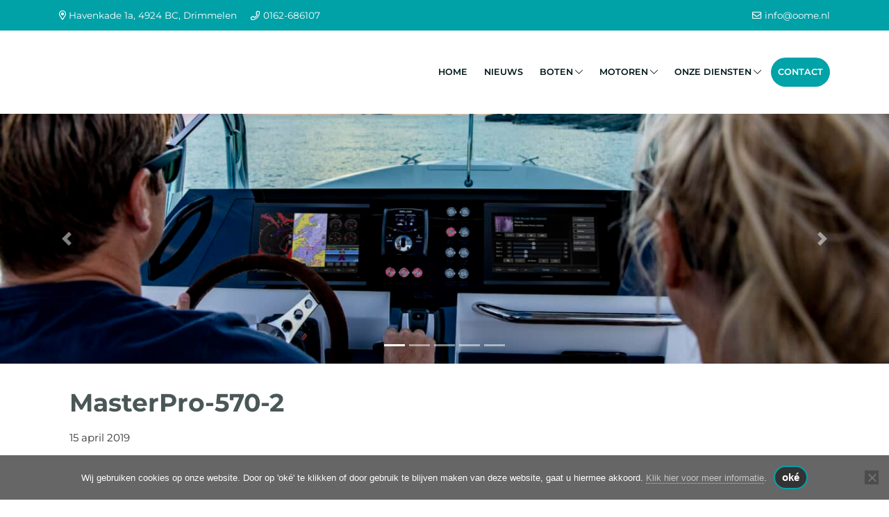

--- FILE ---
content_type: text/html; charset=UTF-8
request_url: https://oome.nl/boten/masterpro-570-2/
body_size: 33908
content:
<!DOCTYPE html>
<html lang="nl-NL">
<head >
<meta charset="UTF-8" />
<meta name="viewport" content="width=device-width, initial-scale=1" />
<meta name='robots' content='index, follow, max-image-preview:large, max-snippet:-1, max-video-preview:-1' />

            <script data-no-defer="1" data-ezscrex="false" data-cfasync="false" data-pagespeed-no-defer data-cookieconsent="ignore">
                var ctPublicFunctions = {"_ajax_nonce":"45075e00ad","_rest_nonce":"199fb78145","_ajax_url":"\/wp-admin\/admin-ajax.php","_rest_url":"https:\/\/oome.nl\/wp-json\/","data__cookies_type":"alternative","data__ajax_type":"rest","data__bot_detector_enabled":"0","data__frontend_data_log_enabled":1,"cookiePrefix":"","wprocket_detected":true,"host_url":"oome.nl","text__ee_click_to_select":"Klik om de hele gegevens te selecteren","text__ee_original_email":"De volledige tekst is","text__ee_got_it":"Duidelijk","text__ee_blocked":"Geblokkeerd","text__ee_cannot_connect":"Kan geen verbinding maken","text__ee_cannot_decode":"Kan e-mail niet decoderen. Onbekende reden","text__ee_email_decoder":"Cleantalk e-mail decoder","text__ee_wait_for_decoding":"De magie is onderweg!","text__ee_decoding_process":"Wacht een paar seconden terwijl we de contactgegevens decoderen."}
            </script>
        
            <script data-no-defer="1" data-ezscrex="false" data-cfasync="false" data-pagespeed-no-defer data-cookieconsent="ignore">
                var ctPublic = {"_ajax_nonce":"45075e00ad","settings__forms__check_internal":"0","settings__forms__check_external":"0","settings__forms__force_protection":"0","settings__forms__search_test":"1","settings__forms__wc_add_to_cart":"0","settings__data__bot_detector_enabled":"0","settings__sfw__anti_crawler":0,"blog_home":"https:\/\/oome.nl\/","pixel__setting":"3","pixel__enabled":true,"pixel__url":"https:\/\/moderate3.cleantalk.org\/pixel\/387504a35294100927a6d9b9abeec7da.gif","data__email_check_before_post":"1","data__email_check_exist_post":"0","data__cookies_type":"alternative","data__key_is_ok":true,"data__visible_fields_required":true,"wl_brandname":"Anti-Spam by CleanTalk","wl_brandname_short":"CleanTalk","ct_checkjs_key":"25a67f6ddc0010705a85d0e5b729b4eec8fb024837b1dbc7d22ffbfc5f93fc09","emailEncoderPassKey":"897f9fcd3631cf54d85185d4f4555ec5","bot_detector_forms_excluded":"W10=","advancedCacheExists":true,"varnishCacheExists":false,"wc_ajax_add_to_cart":false}
            </script>
        
	<!-- This site is optimized with the Yoast SEO plugin v26.7 - https://yoast.com/wordpress/plugins/seo/ -->
	<title>MasterPro-570-2 - Oome Boten, Motoren &amp; Service</title>
<link data-rocket-preload as="style" href="https://fonts.googleapis.com/css?family=Montserrat%3A400%2C600%2C700&#038;display=swap" rel="preload">
<link href="https://fonts.googleapis.com/css?family=Montserrat%3A400%2C600%2C700&#038;display=swap" media="print" onload="this.media=&#039;all&#039;" rel="stylesheet">
<style id="wpr-usedcss">img.emoji{display:inline!important;border:none!important;box-shadow:none!important;height:1em!important;width:1em!important;margin:0 .07em!important;vertical-align:-.1em!important;background:0 0!important;padding:0!important}:where(.wp-block-button__link){border-radius:9999px;box-shadow:none;padding:calc(.667em + 2px) calc(1.333em + 2px);text-decoration:none}:where(.wp-block-calendar table:not(.has-background) th){background:#ddd}:where(.wp-block-columns){margin-bottom:1.75em}:where(.wp-block-columns.has-background){padding:1.25em 2.375em}:where(.wp-block-post-comments input[type=submit]){border:none}:where(.wp-block-cover-image:not(.has-text-color)),:where(.wp-block-cover:not(.has-text-color)){color:#fff}:where(.wp-block-cover-image.is-light:not(.has-text-color)),:where(.wp-block-cover.is-light:not(.has-text-color)){color:#000}:where(.wp-block-file){margin-bottom:1.5em}:where(.wp-block-file__button){border-radius:2em;display:inline-block;padding:.5em 1em}:where(.wp-block-file__button):is(a):active,:where(.wp-block-file__button):is(a):focus,:where(.wp-block-file__button):is(a):hover,:where(.wp-block-file__button):is(a):visited{box-shadow:none;color:#fff;opacity:.85;text-decoration:none}:where(.wp-block-latest-comments:not([style*=line-height] .wp-block-latest-comments__comment)){line-height:1.1}:where(.wp-block-latest-comments:not([style*=line-height] .wp-block-latest-comments__comment-excerpt p)){line-height:1.8}ol,ul{box-sizing:border-box}:where(.wp-block-navigation.has-background .wp-block-navigation-item a:not(.wp-element-button)),:where(.wp-block-navigation.has-background .wp-block-navigation-submenu a:not(.wp-element-button)){padding:.5em 1em}:where(.wp-block-navigation .wp-block-navigation__submenu-container .wp-block-navigation-item a:not(.wp-element-button)),:where(.wp-block-navigation .wp-block-navigation__submenu-container .wp-block-navigation-submenu a:not(.wp-element-button)),:where(.wp-block-navigation .wp-block-navigation__submenu-container .wp-block-navigation-submenu button.wp-block-navigation-item__content),:where(.wp-block-navigation .wp-block-navigation__submenu-container .wp-block-pages-list__item button.wp-block-navigation-item__content){padding:.5em 1em}:where(p.has-text-color:not(.has-link-color)) a{color:inherit}:where(.wp-block-post-excerpt){margin-bottom:var(--wp--style--block-gap);margin-top:var(--wp--style--block-gap)}:where(.wp-block-preformatted.has-background){padding:1.25em 2.375em}:where(.wp-block-pullquote){margin:0 0 1em}:where(.wp-block-search__button){border:1px solid #ccc;padding:6px 10px}:where(.wp-block-search__button-inside .wp-block-search__inside-wrapper){border:1px solid #949494;box-sizing:border-box;padding:4px}:where(.wp-block-search__button-inside .wp-block-search__inside-wrapper) .wp-block-search__input{border:none;border-radius:0;padding:0 4px}:where(.wp-block-search__button-inside .wp-block-search__inside-wrapper) .wp-block-search__input:focus{outline:0}:where(.wp-block-search__button-inside .wp-block-search__inside-wrapper) :where(.wp-block-search__button){padding:4px 8px}:where(.wp-block-term-description){margin-bottom:var(--wp--style--block-gap);margin-top:var(--wp--style--block-gap)}:where(pre.wp-block-verse){font-family:inherit}.entry-content{counter-reset:footnotes}:root{--wp--preset--font-size--normal:16px;--wp--preset--font-size--huge:42px}html :where(.has-border-color){border-style:solid}html :where([style*=border-top-color]){border-top-style:solid}html :where([style*=border-right-color]){border-right-style:solid}html :where([style*=border-bottom-color]){border-bottom-style:solid}html :where([style*=border-left-color]){border-left-style:solid}html :where([style*=border-width]){border-style:solid}html :where([style*=border-top-width]){border-top-style:solid}html :where([style*=border-right-width]){border-right-style:solid}html :where([style*=border-bottom-width]){border-bottom-style:solid}html :where([style*=border-left-width]){border-left-style:solid}html :where(img[class*=wp-image-]){height:auto;max-width:100%}:where(figure){margin:0 0 1em}html :where(.is-position-sticky){--wp-admin--admin-bar--position-offset:var(--wp-admin--admin-bar--height,0px)}@media screen and (max-width:600px){html :where(.is-position-sticky){--wp-admin--admin-bar--position-offset:0px}}body{--wp--preset--color--black:#000000;--wp--preset--color--cyan-bluish-gray:#abb8c3;--wp--preset--color--white:#ffffff;--wp--preset--color--pale-pink:#f78da7;--wp--preset--color--vivid-red:#cf2e2e;--wp--preset--color--luminous-vivid-orange:#ff6900;--wp--preset--color--luminous-vivid-amber:#fcb900;--wp--preset--color--light-green-cyan:#7bdcb5;--wp--preset--color--vivid-green-cyan:#00d084;--wp--preset--color--pale-cyan-blue:#8ed1fc;--wp--preset--color--vivid-cyan-blue:#0693e3;--wp--preset--color--vivid-purple:#9b51e0;--wp--preset--gradient--vivid-cyan-blue-to-vivid-purple:linear-gradient(135deg,rgba(6, 147, 227, 1) 0%,rgb(155, 81, 224) 100%);--wp--preset--gradient--light-green-cyan-to-vivid-green-cyan:linear-gradient(135deg,rgb(122, 220, 180) 0%,rgb(0, 208, 130) 100%);--wp--preset--gradient--luminous-vivid-amber-to-luminous-vivid-orange:linear-gradient(135deg,rgba(252, 185, 0, 1) 0%,rgba(255, 105, 0, 1) 100%);--wp--preset--gradient--luminous-vivid-orange-to-vivid-red:linear-gradient(135deg,rgba(255, 105, 0, 1) 0%,rgb(207, 46, 46) 100%);--wp--preset--gradient--very-light-gray-to-cyan-bluish-gray:linear-gradient(135deg,rgb(238, 238, 238) 0%,rgb(169, 184, 195) 100%);--wp--preset--gradient--cool-to-warm-spectrum:linear-gradient(135deg,rgb(74, 234, 220) 0%,rgb(151, 120, 209) 20%,rgb(207, 42, 186) 40%,rgb(238, 44, 130) 60%,rgb(251, 105, 98) 80%,rgb(254, 248, 76) 100%);--wp--preset--gradient--blush-light-purple:linear-gradient(135deg,rgb(255, 206, 236) 0%,rgb(152, 150, 240) 100%);--wp--preset--gradient--blush-bordeaux:linear-gradient(135deg,rgb(254, 205, 165) 0%,rgb(254, 45, 45) 50%,rgb(107, 0, 62) 100%);--wp--preset--gradient--luminous-dusk:linear-gradient(135deg,rgb(255, 203, 112) 0%,rgb(199, 81, 192) 50%,rgb(65, 88, 208) 100%);--wp--preset--gradient--pale-ocean:linear-gradient(135deg,rgb(255, 245, 203) 0%,rgb(182, 227, 212) 50%,rgb(51, 167, 181) 100%);--wp--preset--gradient--electric-grass:linear-gradient(135deg,rgb(202, 248, 128) 0%,rgb(113, 206, 126) 100%);--wp--preset--gradient--midnight:linear-gradient(135deg,rgb(2, 3, 129) 0%,rgb(40, 116, 252) 100%);--wp--preset--font-size--small:13px;--wp--preset--font-size--medium:20px;--wp--preset--font-size--large:36px;--wp--preset--font-size--x-large:42px;--wp--preset--spacing--20:0.44rem;--wp--preset--spacing--30:0.67rem;--wp--preset--spacing--40:1rem;--wp--preset--spacing--50:1.5rem;--wp--preset--spacing--60:2.25rem;--wp--preset--spacing--70:3.38rem;--wp--preset--spacing--80:5.06rem;--wp--preset--shadow--natural:6px 6px 9px rgba(0, 0, 0, .2);--wp--preset--shadow--deep:12px 12px 50px rgba(0, 0, 0, .4);--wp--preset--shadow--sharp:6px 6px 0px rgba(0, 0, 0, .2);--wp--preset--shadow--outlined:6px 6px 0px -3px rgba(255, 255, 255, 1),6px 6px rgba(0, 0, 0, 1);--wp--preset--shadow--crisp:6px 6px 0px rgba(0, 0, 0, 1)}:where(.is-layout-flex){gap:.5em}:where(.is-layout-grid){gap:.5em}:where(.wp-block-post-template.is-layout-flex){gap:1.25em}:where(.wp-block-post-template.is-layout-grid){gap:1.25em}:where(.wp-block-columns.is-layout-flex){gap:2em}:where(.wp-block-columns.is-layout-grid){gap:2em}input[class*=apbct].apbct_special_field,label.apbct_special_field{display:none!important}.apbct-tooltip{border-radius:5px;background:#d3d3d3}.apbct-tooltip{display:none;position:inherit;margin-top:5px;left:5px;opacity:.9}.apbct-popup-fade:before{content:'';background:#000;position:fixed;left:0;top:0;width:100%;height:100%;opacity:.7;z-index:9999}.apbct-popup{position:fixed;top:20%;left:50%;padding:20px;width:360px;margin-left:-200px;background:#fff;border:1px solid;border-radius:4px;z-index:99999;opacity:1}.apbct-iframe-preloader{width:48px;height:48px;border-radius:50%;position:relative;animation:1s linear infinite apbctIframePreloaderRotate}.apbct-iframe-preloader::before{content:"";box-sizing:border-box;position:absolute;inset:0;border-radius:50%;border:5px solid #fff;animation:2s linear infinite apbctIframePreloaderPrixClipFix}@keyframes apbctIframePreloaderRotate{100%{transform:rotate(360deg)}}@keyframes apbctIframePreloaderPrixClipFix{0%{clip-path:polygon(50% 50%,0 0,0 0,0 0,0 0,0 0)}25%{clip-path:polygon(50% 50%,0 0,100% 0,100% 0,100% 0,100% 0)}50%{clip-path:polygon(50% 50%,0 0,100% 0,100% 100%,100% 100%,100% 100%)}75%{clip-path:polygon(50% 50%,0 0,100% 0,100% 100%,0 100%,0 100%)}100%{clip-path:polygon(50% 50%,0 0,100% 0,100% 100%,0 100%,0 0)}}#cookie-notice,#cookie-notice .cn-button:not(.cn-button-custom){font-family:-apple-system,BlinkMacSystemFont,Arial,Roboto,"Helvetica Neue",sans-serif;font-weight:400;font-size:13px;text-align:center}#cookie-notice{position:fixed;min-width:100%;height:auto;z-index:100000;letter-spacing:0;line-height:20px;left:0}#cookie-notice,#cookie-notice *{-webkit-box-sizing:border-box;-moz-box-sizing:border-box;box-sizing:border-box}#cookie-notice.cn-animated{-webkit-animation-duration:.5s!important;animation-duration:.5s!important;-webkit-animation-fill-mode:both;animation-fill-mode:both}#cookie-notice .cookie-notice-container{display:block}#cookie-notice.cookie-notice-hidden .cookie-notice-container{display:none}.cn-position-bottom{bottom:0}.cookie-notice-container{padding:15px 30px;text-align:center;width:100%;z-index:2}.cn-close-icon{position:absolute;right:15px;top:50%;margin-top:-10px;width:15px;height:15px;opacity:.5;padding:10px;outline:0;cursor:pointer}.cn-close-icon:hover{opacity:1}.cn-close-icon:after,.cn-close-icon:before{position:absolute;content:' ';height:15px;width:2px;top:3px;background-color:grey}.cn-close-icon:before{transform:rotate(45deg)}.cn-close-icon:after{transform:rotate(-45deg)}#cookie-notice .cn-revoke-cookie{margin:0}#cookie-notice .cn-button{margin:0 0 0 10px;display:inline-block}#cookie-notice .cn-button:not(.cn-button-custom){letter-spacing:.25px;margin:0 0 0 10px;text-transform:none;display:inline-block;cursor:pointer;touch-action:manipulation;white-space:nowrap;outline:0;box-shadow:none;text-shadow:none;border:none;-webkit-border-radius:3px;-moz-border-radius:3px;border-radius:3px;text-decoration:none;padding:8.5px 10px;line-height:1;color:inherit}.cn-text-container{margin:0 0 6px}.cn-buttons-container,.cn-text-container{display:inline-block}#cookie-notice.cookie-notice-visible.cn-effect-slide,#cookie-notice.cookie-revoke-visible.cn-effect-slide{-webkit-animation-name:slideInUp;animation-name:slideInUp}#cookie-notice.cn-effect-slide{-webkit-animation-name:slideOutDown;animation-name:slideOutDown}@-webkit-keyframes slideInUp{from{-webkit-transform:translate3d(0,100%,0);transform:translate3d(0,100%,0);visibility:visible}to{-webkit-transform:translate3d(0,0,0);transform:translate3d(0,0,0)}}@keyframes slideInUp{from{-webkit-transform:translate3d(0,100%,0);transform:translate3d(0,100%,0);visibility:visible}to{-webkit-transform:translate3d(0,0,0);transform:translate3d(0,0,0)}}@-webkit-keyframes slideOutDown{from{-webkit-transform:translate3d(0,0,0);transform:translate3d(0,0,0)}to{visibility:hidden;-webkit-transform:translate3d(0,100%,0);transform:translate3d(0,100%,0)}}@keyframes slideOutDown{from{-webkit-transform:translate3d(0,0,0);transform:translate3d(0,0,0)}to{visibility:hidden;-webkit-transform:translate3d(0,100%,0);transform:translate3d(0,100%,0)}}@media all and (max-width:900px){.cookie-notice-container #cn-notice-buttons,.cookie-notice-container #cn-notice-text{display:block}#cookie-notice .cn-button{margin:0 5px 5px}}@media all and (max-width:480px){.cookie-notice-container{padding:15px 25px}}.pswp{display:none;position:absolute;width:100%;height:100%;left:0;top:0;overflow:hidden;-ms-touch-action:none;touch-action:none;z-index:1500;-webkit-text-size-adjust:100%;-webkit-backface-visibility:hidden;outline:0}.pswp *{-webkit-box-sizing:border-box;box-sizing:border-box}.pswp img{max-width:none}.pswp--animate_opacity{opacity:.001;will-change:opacity;-webkit-transition:opacity 333ms cubic-bezier(.4, 0, .22, 1);transition:opacity 333ms cubic-bezier(.4, 0, .22, 1)}.pswp--open{display:block}.pswp--zoom-allowed .pswp__img{cursor:-webkit-zoom-in;cursor:-moz-zoom-in;cursor:zoom-in}.pswp--zoomed-in .pswp__img{cursor:-webkit-grab;cursor:-moz-grab;cursor:grab}.pswp--dragging .pswp__img{cursor:-webkit-grabbing;cursor:-moz-grabbing;cursor:grabbing}.pswp__bg{position:absolute;left:0;top:0;width:100%;height:100%;background:#000;opacity:0;-webkit-transform:translateZ(0);transform:translateZ(0);-webkit-backface-visibility:hidden;will-change:opacity}.pswp__scroll-wrap{position:absolute;left:0;top:0;width:100%;height:100%;overflow:hidden}.pswp__container,.pswp__zoom-wrap{-ms-touch-action:none;touch-action:none;position:absolute;left:0;right:0;top:0;bottom:0}.pswp__container,.pswp__img{-webkit-user-select:none;-moz-user-select:none;-ms-user-select:none;user-select:none;-webkit-tap-highlight-color:transparent;-webkit-touch-callout:none}.pswp__zoom-wrap{position:absolute;width:100%;-webkit-transform-origin:left top;-ms-transform-origin:left top;transform-origin:left top;-webkit-transition:-webkit-transform 333ms cubic-bezier(.4, 0, .22, 1);transition:transform 333ms cubic-bezier(.4, 0, .22, 1)}.pswp__bg{will-change:opacity;-webkit-transition:opacity 333ms cubic-bezier(.4, 0, .22, 1);transition:opacity 333ms cubic-bezier(.4, 0, .22, 1)}.pswp--animated-in .pswp__bg,.pswp--animated-in .pswp__zoom-wrap{-webkit-transition:none;transition:none}.pswp__container,.pswp__zoom-wrap{-webkit-backface-visibility:hidden}.pswp__item{position:absolute;left:0;right:0;top:0;bottom:0;overflow:hidden}.pswp__img{position:absolute;width:auto;height:auto;top:0;left:0}.pswp__img--placeholder{-webkit-backface-visibility:hidden}.pswp__img--placeholder--blank{background:#222}.pswp--ie .pswp__img{width:100%!important;height:auto!important;left:0;top:0}.pswp__error-msg{position:absolute;left:0;top:50%;width:100%;text-align:center;font-size:14px;line-height:16px;margin-top:-8px;color:#ccc}.pswp__error-msg a{color:#ccc;text-decoration:underline}.pswp__button{width:44px;height:44px;position:relative;background:0 0;cursor:pointer;overflow:visible;-webkit-appearance:none;display:block;border:0;padding:0;margin:0;float:right;opacity:.75;-webkit-transition:opacity .2s;transition:opacity .2s;-webkit-box-shadow:none;box-shadow:none}.pswp__button:focus,.pswp__button:hover{opacity:1}.pswp__button:active{outline:0;opacity:.9}.pswp__button::-moz-focus-inner{padding:0;border:0}.pswp__ui--over-close .pswp__button--close{opacity:1}.pswp__button,.pswp__button--arrow--left:before,.pswp__button--arrow--right:before{background:var(--wpr-bg-85014882-465f-4530-b59f-820e98759aa9) no-repeat;background-size:264px 88px;width:44px;height:44px}@media (-webkit-min-device-pixel-ratio:1.1),(-webkit-min-device-pixel-ratio:1.09375),(min-resolution:105dpi),(min-resolution:1.1dppx){.pswp--svg .pswp__button,.pswp--svg .pswp__button--arrow--left:before,.pswp--svg .pswp__button--arrow--right:before{background-image:var(--wpr-bg-6f2467e4-c52d-4310-859a-6c83598029b6)}.pswp--svg .pswp__button--arrow--left,.pswp--svg .pswp__button--arrow--right{background:0 0}}.pswp__button--close{background-position:0 -44px}.pswp__button--share{background-position:-44px -44px}.pswp__button--fs{display:none}.pswp--supports-fs .pswp__button--fs{display:block}.pswp--fs .pswp__button--fs{background-position:-44px 0}.pswp__button--zoom{display:none;background-position:-88px 0}.pswp--zoom-allowed .pswp__button--zoom{display:block}.pswp--zoomed-in .pswp__button--zoom{background-position:-132px 0}.pswp--touch .pswp__button--arrow--left,.pswp--touch .pswp__button--arrow--right{visibility:hidden}.pswp__button--arrow--left,.pswp__button--arrow--right{background:0 0;top:50%;margin-top:-50px;width:70px;height:100px;position:absolute}.pswp__button--arrow--left{left:0}.pswp__button--arrow--right{right:0}.pswp__button--arrow--left:before,.pswp__button--arrow--right:before{content:'';top:35px;background-color:rgba(0,0,0,.3);height:30px;width:32px;position:absolute}.pswp__button--arrow--left:before{left:6px;background-position:-138px -44px}.pswp__button--arrow--right:before{right:6px;background-position:-94px -44px}.pswp__counter,.pswp__share-modal{-webkit-user-select:none;-moz-user-select:none;-ms-user-select:none;user-select:none}.pswp__share-modal{display:block;background:rgba(0,0,0,.5);width:100%;height:100%;top:0;left:0;padding:10px;position:absolute;z-index:1600;opacity:0;-webkit-transition:opacity .25s ease-out;transition:opacity .25s ease-out;-webkit-backface-visibility:hidden;will-change:opacity}.pswp__share-modal--hidden{display:none}.pswp__share-tooltip{z-index:1620;position:absolute;background:#fff;top:56px;border-radius:2px;display:block;width:auto;right:44px;-webkit-box-shadow:0 2px 5px rgba(0,0,0,.25);box-shadow:0 2px 5px rgba(0,0,0,.25);-webkit-transform:translateY(6px);-ms-transform:translateY(6px);transform:translateY(6px);-webkit-transition:-webkit-transform .25s;transition:transform .25s;-webkit-backface-visibility:hidden;will-change:transform}.pswp__share-tooltip a{display:block;padding:8px 12px;color:#000;text-decoration:none;font-size:14px;line-height:18px}.pswp__share-tooltip a:hover{text-decoration:none;color:#000}.pswp__share-tooltip a:first-child{border-radius:2px 2px 0 0}.pswp__share-tooltip a:last-child{border-radius:0 0 2px 2px}.pswp__share-modal--fade-in{opacity:1}.pswp__share-modal--fade-in .pswp__share-tooltip{-webkit-transform:translateY(0);-ms-transform:translateY(0);transform:translateY(0)}.pswp--touch .pswp__share-tooltip a{padding:16px 12px}.pswp__counter{position:absolute;left:0;top:0;height:44px;font-size:13px;line-height:44px;color:#fff;opacity:.75;padding:0 10px}.pswp__caption{position:absolute;left:0;bottom:0;width:100%;min-height:44px}.pswp__caption small{font-size:11px;color:#bbb}.pswp__caption__center{text-align:left;max-width:420px;margin:0 auto;font-size:13px;padding:10px;line-height:20px;color:#ccc}.pswp__caption--empty{display:none}.pswp__caption--fake{visibility:hidden}.pswp__preloader{width:44px;height:44px;position:absolute;top:0;left:50%;margin-left:-22px;opacity:0;-webkit-transition:opacity .25s ease-out;transition:opacity .25s ease-out;will-change:opacity;direction:ltr}.pswp__preloader__icn{width:20px;height:20px;margin:12px}.pswp__preloader--active{opacity:1}.pswp__preloader--active .pswp__preloader__icn{background:var(--wpr-bg-bc12410e-b8e6-4ed3-ac01-b4677a199e4a) no-repeat}.pswp--css_animation .pswp__preloader--active{opacity:1}.pswp--css_animation .pswp__preloader--active .pswp__preloader__icn{-webkit-animation:.5s linear infinite clockwise;animation:.5s linear infinite clockwise}.pswp--css_animation .pswp__preloader--active .pswp__preloader__donut{-webkit-animation:1s cubic-bezier(.4,0,.22,1) infinite donut-rotate;animation:1s cubic-bezier(.4,0,.22,1) infinite donut-rotate}.pswp--css_animation .pswp__preloader__icn{background:0 0;opacity:.75;width:14px;height:14px;position:absolute;left:15px;top:15px;margin:0}.pswp--css_animation .pswp__preloader__cut{position:relative;width:7px;height:14px;overflow:hidden}.pswp--css_animation .pswp__preloader__donut{-webkit-box-sizing:border-box;box-sizing:border-box;width:14px;height:14px;border:2px solid #fff;border-radius:50%;border-left-color:transparent;border-bottom-color:transparent;position:absolute;top:0;left:0;background:0 0;margin:0}@media screen and (max-width:1024px){.pswp__preloader{position:relative;left:auto;top:auto;margin:0;float:right}}@-webkit-keyframes clockwise{0%{-webkit-transform:rotate(0);transform:rotate(0)}100%{-webkit-transform:rotate(360deg);transform:rotate(360deg)}}@keyframes clockwise{0%{-webkit-transform:rotate(0);transform:rotate(0)}100%{-webkit-transform:rotate(360deg);transform:rotate(360deg)}}@-webkit-keyframes donut-rotate{0%{-webkit-transform:rotate(0);transform:rotate(0)}50%{-webkit-transform:rotate(-140deg);transform:rotate(-140deg)}100%{-webkit-transform:rotate(0);transform:rotate(0)}}@keyframes donut-rotate{0%{-webkit-transform:rotate(0);transform:rotate(0)}50%{-webkit-transform:rotate(-140deg);transform:rotate(-140deg)}100%{-webkit-transform:rotate(0);transform:rotate(0)}}.pswp__ui{-webkit-font-smoothing:auto;visibility:visible;opacity:1;z-index:1550}.pswp__top-bar{position:absolute;left:0;top:0;height:44px;width:100%}.pswp--has_mouse .pswp__button--arrow--left,.pswp--has_mouse .pswp__button--arrow--right,.pswp__caption,.pswp__top-bar{-webkit-backface-visibility:hidden;will-change:opacity;-webkit-transition:opacity 333ms cubic-bezier(.4, 0, .22, 1);transition:opacity 333ms cubic-bezier(.4, 0, .22, 1)}.pswp--has_mouse .pswp__button--arrow--left,.pswp--has_mouse .pswp__button--arrow--right{visibility:visible}.pswp__caption,.pswp__top-bar{background-color:rgba(0,0,0,.5)}.pswp__ui--fit .pswp__caption,.pswp__ui--fit .pswp__top-bar{background-color:rgba(0,0,0,.3)}.pswp__ui--idle .pswp__top-bar{opacity:0}.pswp__ui--idle .pswp__button--arrow--left,.pswp__ui--idle .pswp__button--arrow--right{opacity:0}.pswp__ui--hidden .pswp__button--arrow--left,.pswp__ui--hidden .pswp__button--arrow--right,.pswp__ui--hidden .pswp__caption,.pswp__ui--hidden .pswp__top-bar{opacity:.001}.pswp__ui--one-slide .pswp__button--arrow--left,.pswp__ui--one-slide .pswp__button--arrow--right,.pswp__ui--one-slide .pswp__counter{display:none}.pswp__element--disabled{display:none!important}.pswp--minimal--dark .pswp__top-bar{background:0 0}@-ms-viewport{width:device-width}html{box-sizing:border-box;-ms-overflow-style:scrollbar}:root{--blue:#007bff;--indigo:#6610f2;--purple:#6f42c1;--pink:#e83e8c;--red:#dc3545;--orange:#fd7e14;--yellow:#ffc107;--green:#28a745;--teal:#20c997;--cyan:#17a2b8;--white:#fff;--gray:#6c757d;--gray-dark:#343a40;--primary:#007bff;--secondary:#6c757d;--success:#28a745;--info:#17a2b8;--warning:#ffc107;--danger:#dc3545;--light:#f8f9fa;--dark:#343a40;--breakpoint-xs:0;--breakpoint-sm:576px;--breakpoint-md:768px;--breakpoint-lg:992px;--breakpoint-xl:1200px;--font-family-sans-serif:-apple-system,BlinkMacSystemFont,"Segoe UI",Roboto,"Helvetica Neue",Arial,sans-serif,"Apple Color Emoji","Segoe UI Emoji","Segoe UI Symbol";--font-family-monospace:SFMono-Regular,Menlo,Monaco,Consolas,"Liberation Mono","Courier New",monospace}*,::after,::before{box-sizing:border-box}html{font-family:sans-serif;line-height:1.15;-webkit-text-size-adjust:100%;-ms-text-size-adjust:100%;-ms-overflow-style:scrollbar;-webkit-tap-highlight-color:transparent}body{margin:0;font-family:-apple-system,BlinkMacSystemFont,"Segoe UI",Roboto,"Helvetica Neue",Arial,sans-serif,"Apple Color Emoji","Segoe UI Emoji","Segoe UI Symbol";font-size:1rem;font-weight:400;line-height:1.5;color:#212529;text-align:left;background-color:#fff}[tabindex="-1"]:focus{outline:0!important}h1,h3{margin-top:0;margin-bottom:.5rem}p{margin-top:0;margin-bottom:1rem}address{margin-bottom:1rem;font-style:normal;line-height:inherit}dl,ol,ul{margin-top:0;margin-bottom:1rem}ol ol,ol ul,ul ol,ul ul{margin-bottom:0}a{color:#007bff;text-decoration:none;background-color:transparent;-webkit-text-decoration-skip:objects}a:hover{color:#0056b3;text-decoration:underline}a:not([href]):not([tabindex]){color:inherit;text-decoration:none}a:not([href]):not([tabindex]):focus,a:not([href]):not([tabindex]):hover{color:inherit;text-decoration:none}a:not([href]):not([tabindex]):focus{outline:0}figure{margin:0 0 1rem}img{vertical-align:middle;border-style:none}table{border-collapse:collapse}caption{padding-top:.75rem;padding-bottom:.75rem;color:#6c757d;text-align:left;caption-side:bottom}label{display:inline-block;margin-bottom:.5rem}button{border-radius:0}button:focus{outline:dotted 1px;outline:-webkit-focus-ring-color auto 5px}button,input,optgroup,select,textarea{margin:0;font-family:inherit;font-size:inherit;line-height:inherit}[type=button]::-moz-focus-inner,[type=submit]::-moz-focus-inner,button::-moz-focus-inner{padding:0;border-style:none}input[type=checkbox],input[type=radio]{box-sizing:border-box;padding:0}input[type=month],input[type=time]{-webkit-appearance:listbox}textarea{overflow:auto;resize:vertical}fieldset{min-width:0;padding:0;margin:0;border:0}legend{display:block;width:100%;max-width:100%;padding:0;margin-bottom:.5rem;font-size:1.5rem;line-height:inherit;color:inherit;white-space:normal}[type=search]{outline-offset:-2px;-webkit-appearance:none}::-webkit-file-upload-button{font:inherit;-webkit-appearance:button}template{display:none}[hidden]{display:none!important}h1,h3{margin-bottom:.5rem;font-family:inherit;font-weight:500;line-height:1.2;color:inherit}h1{font-size:2.5rem}h3{font-size:1.75rem}.figure{display:inline-block}code{font-family:SFMono-Regular,Menlo,Monaco,Consolas,"Liberation Mono","Courier New",monospace}code{font-size:87.5%;color:#e83e8c;word-break:break-word}a>code{color:inherit}.container{width:100%;padding-right:15px;padding-left:15px;margin-right:auto;margin-left:auto}@media (min-width:576px){.container{max-width:540px}}@media (min-width:768px){.container{max-width:720px}}@media (min-width:992px){.container{max-width:960px}}@media (min-width:1200px){.container{max-width:1140px}}.container-fluid{width:100%;padding-right:15px;padding-left:15px;margin-right:auto;margin-left:auto}.row{display:-webkit-box;display:-ms-flexbox;display:flex;-ms-flex-wrap:wrap;flex-wrap:wrap;margin-right:-15px;margin-left:-15px}.col,.col-lg-12,.col-lg-9,.col-md-10,.col-sm-12{position:relative;width:100%;min-height:1px;padding-right:15px;padding-left:15px}.col{-ms-flex-preferred-size:0;flex-basis:0;-webkit-box-flex:1;-ms-flex-positive:1;flex-grow:1;max-width:100%}.order-1{-webkit-box-ordinal-group:2;-ms-flex-order:1;order:1}.order-12{-webkit-box-ordinal-group:13;-ms-flex-order:12;order:12}@media (min-width:576px){.col-sm-12{-webkit-box-flex:0;-ms-flex:0 0 100%;flex:0 0 100%;max-width:100%}}@media (min-width:768px){.col-md-10{-webkit-box-flex:0;-ms-flex:0 0 83.333333%;flex:0 0 83.333333%;max-width:83.333333%}.order-md-1{-webkit-box-ordinal-group:2;-ms-flex-order:1;order:1}.order-md-6{-webkit-box-ordinal-group:7;-ms-flex-order:6;order:6}}@media (min-width:992px){.col-lg-9{-webkit-box-flex:0;-ms-flex:0 0 75%;flex:0 0 75%;max-width:75%}.col-lg-12{-webkit-box-flex:0;-ms-flex:0 0 100%;flex:0 0 100%;max-width:100%}#navToggle{display:none}}.table{width:100%;max-width:100%;margin-bottom:1rem;background-color:transparent}.table tbody+tbody{border-top:2px solid #dee2e6}.table .table{background-color:#fff}.btn{display:inline-block;font-weight:400;text-align:center;white-space:nowrap;vertical-align:middle;-webkit-user-select:none;-moz-user-select:none;-ms-user-select:none;user-select:none;border:1px solid transparent;padding:.375rem .75rem;font-size:1rem;line-height:1.5;border-radius:.25rem;transition:color .15s ease-in-out,background-color .15s ease-in-out,border-color .15s ease-in-out,box-shadow .15s ease-in-out}.btn:focus,.btn:hover{text-decoration:none}.btn.focus,.btn:focus{outline:0;box-shadow:0 0 0 .2rem rgba(0,123,255,.25)}.btn.disabled,.btn:disabled{opacity:.65}.btn:not(:disabled):not(.disabled){cursor:pointer}.btn:not(:disabled):not(.disabled).active,.btn:not(:disabled):not(.disabled):active{background-image:none}a.btn.disabled,fieldset:disabled a.btn{pointer-events:none}.fade{opacity:0;transition:opacity .15s linear}.fade.show{opacity:1}.collapse{display:none}.collapse.show{display:block}tr.collapse.show{display:table-row}tbody.collapse.show{display:table-row-group}.collapsing{position:relative;height:0;overflow:hidden;transition:height .35s ease}.dropdown,.dropup{position:relative}.dropdown-toggle::after{display:inline-block;width:0;height:0;margin-left:.255em;vertical-align:.255em;content:"";border-top:.3em solid;border-right:.3em solid transparent;border-bottom:0;border-left:.3em solid transparent}.dropdown-toggle:empty::after{margin-left:0}.dropdown-menu{position:absolute;top:100%;left:0;z-index:1000;display:none;float:left;min-width:10rem;padding:.5rem 0;margin:.125rem 0 0;font-size:1rem;color:#212529;text-align:left;list-style:none;background-color:#fff;background-clip:padding-box;border:1px solid rgba(0,0,0,.15);border-radius:.25rem}.dropup .dropdown-menu{margin-top:0;margin-bottom:.125rem}.dropup .dropdown-toggle::after{display:inline-block;width:0;height:0;margin-left:.255em;vertical-align:.255em;content:"";border-top:0;border-right:.3em solid transparent;border-bottom:.3em solid;border-left:.3em solid transparent}.dropup .dropdown-toggle:empty::after{margin-left:0}.dropright .dropdown-menu{margin-top:0;margin-left:.125rem}.dropright .dropdown-toggle::after{display:inline-block;width:0;height:0;margin-left:.255em;vertical-align:.255em;content:"";border-top:.3em solid transparent;border-bottom:.3em solid transparent;border-left:.3em solid}.dropright .dropdown-toggle:empty::after{margin-left:0}.dropright .dropdown-toggle::after{vertical-align:0}.dropleft .dropdown-menu{margin-top:0;margin-right:.125rem}.dropleft .dropdown-toggle::after{display:inline-block;width:0;height:0;margin-left:.255em;vertical-align:.255em;content:""}.dropleft .dropdown-toggle::after{display:none}.dropleft .dropdown-toggle::before{display:inline-block;width:0;height:0;margin-right:.255em;vertical-align:.255em;content:"";border-top:.3em solid transparent;border-right:.3em solid;border-bottom:.3em solid transparent}.dropleft .dropdown-toggle:empty::after{margin-left:0}.dropleft .dropdown-toggle::before{vertical-align:0}.dropdown-item{display:block;width:100%;padding:.25rem 1.5rem;clear:both;font-weight:400;color:#212529;text-align:inherit;white-space:nowrap;background-color:transparent;border:0}.dropdown-item:focus,.dropdown-item:hover{color:#16181b;text-decoration:none;background-color:#f8f9fa}.dropdown-item.active,.dropdown-item:active{color:#fff;text-decoration:none;background-color:#007bff}.dropdown-item.disabled,.dropdown-item:disabled{color:#6c757d;background-color:transparent}.dropdown-menu.show{display:block}.nav-link{display:block;padding:.5rem 1rem}.nav-link:focus,.nav-link:hover{text-decoration:none}.nav-link.disabled{color:#6c757d}.navbar{position:relative;display:-webkit-box;display:-ms-flexbox;display:flex;-ms-flex-wrap:wrap;flex-wrap:wrap;-webkit-box-align:center;-ms-flex-align:center;align-items:center;-webkit-box-pack:justify;-ms-flex-pack:justify;justify-content:space-between;padding:.5rem 1rem}.navbar>.container,.navbar>.container-fluid{display:-webkit-box;display:-ms-flexbox;display:flex;-ms-flex-wrap:wrap;flex-wrap:wrap;-webkit-box-align:center;-ms-flex-align:center;align-items:center;-webkit-box-pack:justify;-ms-flex-pack:justify;justify-content:space-between}.navbar-nav{display:-webkit-box;display:-ms-flexbox;display:flex;-webkit-box-orient:vertical;-webkit-box-direction:normal;-ms-flex-direction:column;flex-direction:column;padding-left:0;margin-bottom:0;list-style:none}.navbar-nav .nav-link{padding-right:0;padding-left:0}.navbar-nav .dropdown-menu{position:static;float:none}.navbar-toggler{padding:.25rem .75rem;font-size:1.25rem;line-height:1;background-color:transparent;border:1px solid transparent;border-radius:.25rem}.navbar-toggler:focus,.navbar-toggler:hover{text-decoration:none}.navbar-toggler:not(:disabled):not(.disabled){cursor:pointer}.alert{position:relative;padding:.75rem 1.25rem;margin-bottom:1rem;border:1px solid transparent;border-radius:.25rem}.progress{display:-webkit-box;display:-ms-flexbox;display:flex;height:1rem;overflow:hidden;font-size:.75rem;background-color:#e9ecef;border-radius:.25rem}.list-group{display:-webkit-box;display:-ms-flexbox;display:flex;-webkit-box-orient:vertical;-webkit-box-direction:normal;-ms-flex-direction:column;flex-direction:column;padding-left:0;margin-bottom:0}.list-group-item{position:relative;display:block;padding:.75rem 1.25rem;margin-bottom:-1px;background-color:#fff;border:1px solid rgba(0,0,0,.125)}.list-group-item:first-child{border-top-left-radius:.25rem;border-top-right-radius:.25rem}.list-group-item:last-child{margin-bottom:0;border-bottom-right-radius:.25rem;border-bottom-left-radius:.25rem}.list-group-item:focus,.list-group-item:hover{z-index:1;text-decoration:none}.list-group-item.disabled,.list-group-item:disabled{color:#6c757d;background-color:#fff}.list-group-item.active{z-index:2;color:#fff;background-color:#007bff;border-color:#007bff}.close{float:right;font-size:1.5rem;font-weight:700;line-height:1;color:#000;text-shadow:0 1px 0 #fff;opacity:.5}.close:focus,.close:hover{color:#000;text-decoration:none;opacity:.75}.close:not(:disabled):not(.disabled){cursor:pointer}button.close{padding:0;background-color:transparent;border:0;-webkit-appearance:none}.modal-open{overflow:hidden}.modal{position:fixed;top:0;right:0;bottom:0;left:0;z-index:1050;display:none;overflow:hidden;outline:0}.modal-open .modal{overflow-x:hidden;overflow-y:auto}.modal-dialog{position:relative;width:auto;margin:.5rem;pointer-events:none}.modal.fade .modal-dialog{transition:-webkit-transform .3s ease-out;transition:transform .3s ease-out;transition:transform .3s ease-out,-webkit-transform .3s ease-out;-webkit-transform:translate(0,-25%);transform:translate(0,-25%)}.modal.show .modal-dialog{-webkit-transform:translate(0,0);transform:translate(0,0)}.modal-backdrop{position:fixed;top:0;right:0;bottom:0;left:0;z-index:1040;background-color:#000}.modal-backdrop.fade{opacity:0}.modal-backdrop.show{opacity:.5}.modal-scrollbar-measure{position:absolute;top:-9999px;width:50px;height:50px;overflow:scroll}@media (min-width:576px){.modal-dialog{max-width:500px;margin:1.75rem auto}}.tooltip{position:absolute;z-index:1070;display:block;margin:0;font-family:-apple-system,BlinkMacSystemFont,"Segoe UI",Roboto,"Helvetica Neue",Arial,sans-serif,"Apple Color Emoji","Segoe UI Emoji","Segoe UI Symbol";font-style:normal;font-weight:400;line-height:1.5;text-align:left;text-align:start;text-decoration:none;text-shadow:none;text-transform:none;letter-spacing:normal;word-break:normal;word-spacing:normal;white-space:normal;line-break:auto;font-size:.875rem;word-wrap:break-word;opacity:0}.tooltip.show{opacity:.9}.tooltip .arrow{position:absolute;display:block;width:.8rem;height:.4rem}.tooltip .arrow::before{position:absolute;content:"";border-color:transparent;border-style:solid}.tooltip-inner{max-width:200px;padding:.25rem .5rem;color:#fff;text-align:center;background-color:#000;border-radius:.25rem}.popover{position:absolute;top:0;left:0;z-index:1060;display:block;max-width:276px;font-family:-apple-system,BlinkMacSystemFont,"Segoe UI",Roboto,"Helvetica Neue",Arial,sans-serif,"Apple Color Emoji","Segoe UI Emoji","Segoe UI Symbol";font-style:normal;font-weight:400;line-height:1.5;text-align:left;text-align:start;text-decoration:none;text-shadow:none;text-transform:none;letter-spacing:normal;word-break:normal;word-spacing:normal;white-space:normal;line-break:auto;font-size:.875rem;word-wrap:break-word;background-color:#fff;background-clip:padding-box;border:1px solid rgba(0,0,0,.2);border-radius:.3rem}.popover .arrow{position:absolute;display:block;width:1rem;height:.5rem;margin:0 .3rem}.popover .arrow::after,.popover .arrow::before{position:absolute;display:block;content:"";border-color:transparent;border-style:solid}.popover-header{padding:.5rem .75rem;margin-bottom:0;font-size:1rem;color:inherit;background-color:#f7f7f7;border-bottom:1px solid #ebebeb;border-top-left-radius:calc(.3rem - 1px);border-top-right-radius:calc(.3rem - 1px)}.popover-header:empty{display:none}.popover-body{padding:.5rem .75rem;color:#212529}.carousel{position:relative}.carousel-inner{position:relative;width:100%;overflow:hidden}.carousel-item{position:relative;display:none;-webkit-box-align:center;-ms-flex-align:center;align-items:center;width:100%;transition:-webkit-transform .6s ease;transition:transform .6s ease;transition:transform .6s ease,-webkit-transform .6s ease;-webkit-backface-visibility:hidden;backface-visibility:hidden;-webkit-perspective:1000px;perspective:1000px}.carousel-item-next,.carousel-item-prev,.carousel-item.active{display:block}.carousel-item-next,.carousel-item-prev{position:absolute;top:0}.carousel-item-next.carousel-item-left,.carousel-item-prev.carousel-item-right{-webkit-transform:translateX(0);transform:translateX(0)}@supports ((-webkit-transform-style:preserve-3d) or (transform-style:preserve-3d)){.carousel-item-next.carousel-item-left,.carousel-item-prev.carousel-item-right{-webkit-transform:translate3d(0,0,0);transform:translate3d(0,0,0)}}.active.carousel-item-right,.carousel-item-next{-webkit-transform:translateX(100%);transform:translateX(100%)}@supports ((-webkit-transform-style:preserve-3d) or (transform-style:preserve-3d)){.active.carousel-item-right,.carousel-item-next{-webkit-transform:translate3d(100%,0,0);transform:translate3d(100%,0,0)}}.active.carousel-item-left,.carousel-item-prev{-webkit-transform:translateX(-100%);transform:translateX(-100%)}@supports ((-webkit-transform-style:preserve-3d) or (transform-style:preserve-3d)){.active.carousel-item-left,.carousel-item-prev{-webkit-transform:translate3d(-100%,0,0);transform:translate3d(-100%,0,0)}}.carousel-control-next,.carousel-control-prev{position:absolute;top:0;bottom:0;display:-webkit-box;display:-ms-flexbox;display:flex;-webkit-box-align:center;-ms-flex-align:center;align-items:center;-webkit-box-pack:center;-ms-flex-pack:center;justify-content:center;width:15%;color:#fff;text-align:center;opacity:.5}.carousel-control-next:focus,.carousel-control-next:hover,.carousel-control-prev:focus,.carousel-control-prev:hover{color:#fff;text-decoration:none;outline:0;opacity:.9}.carousel-control-prev{left:0}.carousel-control-next{right:0}.carousel-control-next-icon,.carousel-control-prev-icon{display:inline-block;width:20px;height:20px;background:center center no-repeat;background-size:100% 100%}.carousel-control-prev-icon{background-image:url("data:image/svg+xml;charset=utf8,%3Csvg xmlns='http://www.w3.org/2000/svg' fill='%23fff' viewBox='0 0 8 8'%3E%3Cpath d='M5.25 0l-4 4 4 4 1.5-1.5-2.5-2.5 2.5-2.5-1.5-1.5z'/%3E%3C/svg%3E")}.carousel-control-next-icon{background-image:url("data:image/svg+xml;charset=utf8,%3Csvg xmlns='http://www.w3.org/2000/svg' fill='%23fff' viewBox='0 0 8 8'%3E%3Cpath d='M2.75 0l-1.5 1.5 2.5 2.5-2.5 2.5 1.5 1.5 4-4-4-4z'/%3E%3C/svg%3E")}.carousel-indicators{position:absolute;right:0;bottom:10px;left:0;z-index:15;display:-webkit-box;display:-ms-flexbox;display:flex;-webkit-box-pack:center;-ms-flex-pack:center;justify-content:center;padding-left:0;margin-right:15%;margin-left:15%;list-style:none}.carousel-indicators li{position:relative;-webkit-box-flex:0;-ms-flex:0 1 auto;flex:0 1 auto;width:30px;height:3px;margin-right:3px;margin-left:3px;text-indent:-999px;background-color:rgba(255,255,255,.5)}.carousel-indicators li::before{position:absolute;top:-10px;left:0;display:inline-block;width:100%;height:10px;content:""}.carousel-indicators li::after{position:absolute;bottom:-10px;left:0;display:inline-block;width:100%;height:10px;content:""}.carousel-indicators .active{background-color:#fff}.border{border:1px solid #dee2e6!important}.clearfix::after{display:block;clear:both;content:""}.align-items-center{-webkit-box-align:center!important;-ms-flex-align:center!important;align-items:center!important}.position-static{position:static!important}@supports ((position:-webkit-sticky) or (position:sticky)){.sticky-top{position:-webkit-sticky;position:sticky;top:0;z-index:1020}}.sr-only{position:absolute;width:1px;height:1px;padding:0;overflow:hidden;clip:rect(0,0,0,0);white-space:nowrap;-webkit-clip-path:inset(50%);clip-path:inset(50%);border:0}.visible{visibility:visible!important}@media print{*,::after,::before{text-shadow:none!important;box-shadow:none!important}a:not(.btn){text-decoration:underline}img,tr{page-break-inside:avoid}h3,p{orphans:3;widows:3}h3{page-break-after:avoid}@page{size:a3}body{min-width:992px!important}.container{min-width:992px!important}.navbar{display:none}.table{border-collapse:collapse!important}}.navbar-toggle{display:block!important}.sidenav li.menu-item-has-children a::after{font-family:FontAwesome;content:' \f078'}.sidenav li.menu-item-has-children.active>a::after{font-family:FontAwesome;content:' \f077'}.sidenav li.menu-item-has-children li a::after,li.active li.menu-item-has-children.active li a::after,li.menu-item-has-children.active li a::after{content:''!important}.sidenav li.active li.menu-item-has-children a::after{font-family:FontAwesome;content:' \f078'}.sidenav li.active li.menu-item-has-children.active>a::after{font-family:FontAwesome;content:' \f077'}.sidenav li li.menu-item-has-children li a::after{content:''}ul.sub-menu{width:100%}#probuSidenav .phone{display:none}#probuSidenav ul.sub-menu{max-height:0;overflow:hidden;transition:all .3s ease}#probuSidenav li.active{background-color:rgba(0,0,0,.1)}#probuSidenav li.active a{color:#f89e1a}#probuSidenav li.active ul.sub-menu a{color:#fff}#probuSidenav li.active ul.sub-menu a:hover{color:#f89e1a}#probuSidenav li.active ul.sub-menu{max-height:400px}#probuSidenav li.active ul.sub-menu ul{max-height:0}#probuSidenav li.active ul.sub-menu li.active ul{max-height:400px}.sidenav{height:100%;width:0;position:fixed;z-index:80;top:0;background-color:#487d7c;overflow-x:hidden;padding-top:80px;transition:.3s;text-align:center;width:450px;right:-450px}@media (max-width:450px){.sidenav{width:100%;right:-500px}}.sidenav a{padding:5px 8px;text-decoration:none;color:#fff;font-weight:100;letter-spacing:.1rem;display:block;transition:.3s;font-size:1rem}.sidenav a:hover{color:#f89e1a;text-decoration:none}#navOverlay{top:0;left:0;bottom:0;right:0;position:fixed;z-index:50;background-color:rgba(0,0,0,.5);display:none}#navToggle{position:absolute;top:30px;right:13px;z-index:100;width:40px;height:30px;-webkit-transform:rotate(0);-moz-transform:rotate(0);-o-transform:rotate(0);transform:rotate(0);-webkit-transition:.5s ease-in-out;-moz-transition:.5s ease-in-out;-o-transition:.5s ease-in-out;transition:.5s ease-in-out;cursor:pointer}#navToggle i{color:#fff!important;font-size:30px}#main{transition:margin-left .5s;padding:20px}@media screen and (max-height:450px){.sidenav{padding-top:15px}.sidenav a{font-size:18px}}#probuSidenav img{padding:30px 15px 15px}#probuSidenav ul{list-style-type:none;padding-left:0}#probuSidenav li li a{font-size:1em!important;margin-top:-10px}html{font-family:sans-serif;-ms-text-size-adjust:100%;-webkit-text-size-adjust:100%}body{margin:0}article,figure,footer,header,main,nav,section{display:block}canvas,progress,video{display:inline-block}progress{vertical-align:baseline}[hidden],template{display:none}a{background-color:transparent;-webkit-text-decoration-skip:objects}a:active,a:hover{outline-width:0}strong{font-weight:inherit}strong{font-weight:bolder}h1{font-size:2em;margin:.67em 0}img{border-style:none}svg:not(:root){overflow:hidden}code{font-family:monospace,monospace;font-size:1em}figure{margin:1em 40px}button,input,optgroup,select,textarea{font:inherit;margin:0}optgroup{font-weight:700}button,input{overflow:visible}button,select{text-transform:none}[type=submit],button,html [type=button]{-webkit-appearance:button}[type=button]::-moz-focus-inner,[type=submit]::-moz-focus-inner,button::-moz-focus-inner{border-style:none;padding:0}[type=button]:-moz-focusring,[type=submit]:-moz-focusring,button:-moz-focusring{outline:ButtonText dotted 1px}fieldset{border:1px solid silver;margin:0 2px;padding:.35em .625em .75em}legend{box-sizing:border-box;color:inherit;display:table;max-width:100%;padding:0;white-space:normal}textarea{overflow:auto}[type=checkbox],[type=radio]{box-sizing:border-box;padding:0}[type=number]::-webkit-inner-spin-button,[type=number]::-webkit-outer-spin-button{height:auto}[type=search]{-webkit-appearance:textfield;outline-offset:-2px}[type=search]::-webkit-search-cancel-button,[type=search]::-webkit-search-decoration{-webkit-appearance:none}::-webkit-input-placeholder{color:inherit;opacity:.54}::-webkit-file-upload-button{-webkit-appearance:button;font:inherit}html,input[type=search]{-webkit-box-sizing:border-box;-moz-box-sizing:border-box;box-sizing:border-box}*,::after,::before{box-sizing:inherit}.clearfix::before,.entry-content::before,.entry::before,.nav-primary::before,.site-container::before,.site-footer::before,.site-header::before,.site-inner::before,.widget::before,.wrap::before{content:" ";display:table}.clearfix::after,.entry-content::after,.entry::after,.nav-primary::after,.site-container::after,.site-footer::after,.site-header::after,.site-inner::after,.widget::after,.wrap::after{clear:both;content:" ";display:table}html{font-size:62.5%}body>div{font-size:20px;font-size:2rem}body{background-color:#eee;color:#333;font-family:'Source Sans Pro',sans-serif;font-size:20px;font-size:2rem;-webkit-font-smoothing:antialiased;font-weight:400;line-height:1.625;margin:0}.button,a,button,input:focus,input[type=button],input[type=submit],textarea:focus{-webkit-transition:.1s ease-in-out;-moz-transition:.1s ease-in-out;-ms-transition:.1s ease-in-out;-o-transition:.1s ease-in-out;transition:all .1s ease-in-out}a{color:#c3251d;text-decoration:underline}a:focus,a:hover{color:#333;text-decoration:none}p{margin:0 0 28px;padding:0}strong{font-weight:700}i{font-style:italic}h1,h3{font-weight:600;line-height:1.2;margin:0 0 10px}h1{font-size:2rem}h3{font-size:1.6rem}iframe,img,object,video{max-width:100%}img{height:auto}figure{margin:0}input,select,textarea{background-color:#fff;border:1px solid #ddd;font-weight:400;padding:7px 10px;width:100%}input:focus,textarea:focus{border:1px solid #999;outline:0}input[type=checkbox],input[type=image],input[type=radio]{width:auto}::-moz-placeholder{color:#333;opacity:1}::-webkit-input-placeholder{color:#333}.button,button,input[type=button],input[type=submit]{background-color:#333;border:0;color:#fff;cursor:pointer;font-weight:700;text-decoration:none;white-space:normal;width:auto}.button:focus,.button:hover,button:focus,button:hover,input[type=button]:focus,input[type=button]:hover,input[type=submit]:focus,input[type=submit]:hover{background-color:#c3251d;color:#fff}.entry-content .button:focus,.entry-content .button:hover{color:#fff}.button{display:inline-block}.site-container button:disabled,.site-container button:disabled:hover,.site-container input:disabled,.site-container input:disabled:hover,.site-container input[type=button]:disabled,.site-container input[type=button]:disabled:hover,.site-container input[type=submit]:disabled,.site-container input[type=submit]:disabled:hover{background-color:#eee;border-width:0;color:#777;cursor:not-allowed}input[type=search]::-webkit-search-cancel-button,input[type=search]::-webkit-search-results-button{display:none}table{border-collapse:collapse;border-spacing:0;line-height:2;margin-bottom:10px;width:100%;word-break:break-all}.screen-reader-shortcut{border:0;clip:rect(0,0,0,0);height:1px;overflow:hidden;position:absolute!important;width:1px;word-wrap:normal!important}.genesis-nav-menu .search input[type=submit]:focus,.screen-reader-shortcut:focus{background:#fff;box-shadow:0 0 2px 2px rgba(0,0,0,.6);clip:auto!important;color:#333;display:block;font-size:1em;font-weight:700;height:auto;padding:15px 23px 14px;text-decoration:none;width:auto;z-index:100000}.site-inner,.wrap{margin:0 auto}.site-inner{clear:both;word-wrap:break-word}.search-form{overflow:hidden}.entry-content .search-form,.site-header .search-form{margin-bottom:40px;width:50%}.site-header .search-form{float:right;margin:12px auto 0}.search-form input[type=submit]{margin-top:10px}.genesis-nav-menu .search input[type=submit]{border:0;clip:rect(0,0,0,0);height:1px;margin:-1px;padding:0;position:absolute;width:1px}.entry-title{font-size:36px}.entry-title a{color:#333;text-decoration:none}.entry-title a:focus,.entry-title a:hover{color:#c3251d}a.alignnone{display:inline-block}a.alignnone{max-width:100%}.alignnone,img.alignnone{margin-bottom:12px}.widget{word-wrap:break-word}.widget p:last-child,.widget ul>li:last-of-type,.widget-area .widget:last-of-type{margin-bottom:0}.widget ul>li:last-of-type{padding-bottom:0}.widget ol>li{list-style-position:inside;list-style-type:decimal;padding-left:20px;text-indent:-20px}.widget li li{border:0;margin:0 0 0 30px;padding:0}.genesis-skip-link{margin:0}.genesis-skip-link li{height:0;list-style:none;width:0}.title-area{float:left;padding:10px 0}.site-title{font-size:30px}.site-title a,.site-title a:focus,.site-title a:hover{color:#333;text-decoration:none}.site-description{font-size:16px;font-weight:400;line-height:1.5}.site-description,.site-title{margin-bottom:0}.site-header .widget-area{float:right;text-align:right;width:800px}.genesis-nav-menu{clear:both;font-size:1rem;font-weight:600;line-height:1;width:100%}.genesis-nav-menu .menu-item{display:inline-block;margin-bottom:0;padding-bottom:0;text-align:left}.genesis-nav-menu a{display:block;padding:32px 20px;text-decoration:none}.genesis-nav-menu a:focus,.genesis-nav-menu a:hover{color:#c3251d;text-decoration:underline}.genesis-nav-menu .sub-menu{border-top:1px solid #eee;left:-9999px;opacity:0;position:absolute;-webkit-transition:opacity .4s ease-in-out;-moz-transition:opacity .4s ease-in-out;-ms-transition:opacity .4s ease-in-out;-o-transition:opacity .4s ease-in-out;transition:opacity .4s ease-in-out;width:200px;z-index:99}.genesis-nav-menu .sub-menu a{background-color:#fff;border:1px solid #eee;border-top:0;font-size:14px;padding:20px;position:relative;width:200px;word-wrap:break-word}.genesis-nav-menu .sub-menu .sub-menu{margin:-56px 0 0 199px}.genesis-nav-menu .menu-item:hover{position:static}.genesis-nav-menu .menu-item:hover>.sub-menu{left:auto;opacity:1}.genesis-nav-menu>.last>a{padding-right:0}.genesis-nav-menu>.right{float:right}.menu .menu-item:focus{position:static}.menu .menu-item.sfHover>ul.sub-menu,.menu .menu-item>a:focus+ul.sub-menu{left:auto;opacity:1}.site-header .genesis-nav-menu li li{margin-left:0}.site-footer .genesis-nav-menu{padding-bottom:20px}.site-footer .genesis-nav-menu a{padding:0 20px 10px}.entry{background-color:#fff;padding:70px 80px}.entry-content ol,.entry-content ul{margin-bottom:28px;margin-left:40px}.entry-content ol>li{list-style-type:decimal}.entry-content ul>li{list-style-type:disc}.entry-content ol ol,.entry-content ul ul{margin-bottom:0}.entry-content code{background-color:#333;color:#eee}p.entry-meta{margin-bottom:0}.entry-header .entry-meta{margin-bottom:24px}.entry-footer .entry-meta{border-top:1px solid #eee;padding-top:24px}.site-footer p{margin-bottom:0}@media only screen and (max-width:1023px){.content,.site-header .widget-area,.title-area{width:100%}.site-header .wrap{padding-left:5%;padding-right:5%}.genesis-nav-menu li,.site-header .search-form,.site-header ul.genesis-nav-menu{float:none}.genesis-nav-menu,.site-description,.site-header .title-area,.site-header .widget-area,.site-title{text-align:center}.site-header .search-form{margin:16px auto}}@media only screen and (max-width:860px){body,body>div{font-size:18px;font-size:1.8rem}.site-inner{padding:5% 5% 0}.wrap{padding-left:5%;padding-right:5%}.entry{padding:30px;margin-bottom:5%}}@media print{*,::after,::before{background:0 0!important;box-shadow:none!important;color:#000!important;text-shadow:none!important}a,a:visited{text-decoration:underline}a[href]::after{content:" (" attr(href) ")"}.site-title>a::after,a[href^="#"]::after,a[href^="javascript:"]::after{content:""}img,tr{page-break-inside:avoid}img{max-width:100%!important}@page{margin:2cm .5cm}h3,p{orphans:3;widows:3}.content{width:100%}.entry-footer,.header-widget-area,.nav-primary,button,input,select,textarea{display:none!important}.title-area{text-align:center;width:100%}.site-title>a{margin:0;text-decoration:none;text-indent:0}.site-inner{padding-top:0;position:relative;top:-100px}h1,h3{orphans:3;page-break-after:avoid;page-break-inside:avoid;widows:3}img{page-break-after:avoid;page-break-inside:avoid}table{page-break-inside:avoid}dl,ol,ul{page-break-before:avoid}}.wrap{width:100%}.se-pre-con img{max-width:200px}.search .entry-header{display:block}.search .entry-title{font-size:1.3rem}.search .entry-title a::before{font-family:FontAwesome;content:"\f0c1";padding-right:5px}.search .entry{border-bottom:1px dashed #ccc;padding:25px 0}body,html{height:100%}h1,h3{margin-top:5px;margin-bottom:0}p+h1,p+h3{margin-top:25px}h1.entry-title{margin-bottom:15px}p{margin-bottom:15px}.button,input.button{font-size:1rem!important;-webkit-transition:.5s;-moz-transition:.5s;-o-transition:.5s;background:#666!important;color:#fff;border:1px solid transparent!important;box-shadow:none!important;padding:15px 25px!important;-webkit-border-radius:5px!important;-moz-border-radius:5px!important;border-radius:5px!important}.button:hover,input.button:hover{background-color:#333!important;text-decoration:none}#menu-standaard a,.site-inner a{transition:all .5s ease-in-out}.site-header .wrap{padding:15px}.title-area p{margin:0;padding:0}.title-area{margin:0;padding:0}ul.genesis-nav-menu{margin-top:0;margin-bottom:0}ol,ul{margin-left:0!important}.entry-content ol>li,.entry-content ul>li{list-style-type:inherit}.center{text-align:center}.carousel-item .slide{display:flex;height:100%}.caption{width:100%;margin-top:30px;margin-bottom:30px;text-align:center}.search .search-form input[type=search]{width:auto!important}.search .search-form input[type=button]{display:inline;width:auto!important}#header-sticky{position:fixed;left:0;right:0;z-index:999;top:-250px;transition:all .5s;background-color:#fff}#header-sticky.scroll{top:0}@media (max-width:769px){footer,header{text-align:center}}.page .entry-header{display:none}.no-js #loader{display:none!important}.se-pre-con{position:fixed;left:0;top:0;width:100%;height:100%;z-index:9999;display:flex;justify-content:center;align-items:center;background-color:#fff}a.back-to-top i{font-size:1.2rem}a.back-to-top{width:40px;height:40px;background:#ccc;color:#fff!important;position:fixed;z-index:80;right:-80px;bottom:20px;display:flex;justify-content:center;align-items:center;-webkit-box-shadow:0 0 5px 2px rgba(0,0,0,.37);-moz-box-shadow:0 0 5px 2px rgba(0,0,0,.37);box-shadow:0 0 5px 2px rgba(0,0,0,.37)}a.back-to-top:hover{text-decoration:none;background:#666}a.back-to-top.to-top-active{right:0}.menu-item-has-children a span:after{font-family:'Font Awesome 5 Pro';content:" \f078";font-weight:100!important}.menu-item-has-children ul a span:after{content:""!important}#genesis-nav-primary{text-align:center}.navbar-toggle .icon-bar{display:block;width:22px;height:2px;border-radius:1px;transition:all .2s}.navbar-toggle .icon-bar+.icon-bar{margin-top:4px}.navbar-toggle{border:none;background:0 0!important}.navbar-toggle:hover{background:0 0!important}.navbar-toggle.toggled .top-bar{transform:rotate(45deg);transform-origin:10% 10%}.navbar-toggle.toggled .middle-bar{opacity:0}.navbar-toggle.toggled .bottom-bar{transform:rotate(-45deg);transform-origin:10% 90%}.navbar-toggle .top-bar,.navbar-toggle.collapsed .top-bar{transform:rotate(0)}.navbar-toggle .middle-bar,.navbar-toggle.collapsed .middle-bar{opacity:1}.navbar-toggle .bottom-bar,.navbar-toggle.collapsed .bottom-bar{transform:rotate(0)}.navbar-toggle .icon-bar{width:30px;height:3px}.navbar-toggle .icon-bar+.icon-bar{margin-top:5px}.site-footer .credits{text-align:center}#carousel ol.carousel-indicators{margin-left:15%!important;margin-right:15%!important}.carousel-item{background-position:center center;background-size:cover;min-height:50vh;width:100%}.carousel-item.active{display:flex!important}.carousel-item .slide{flex:1}@media (max-width:991.98px){#genesis-nav-primary{display:none}.carousel-item{min-height:45vh}.caption{display:none}}.slide.top{align-self:flex-start}.slide.bottom{align-self:flex-end}body{background-color:#fff!important}body,body>div,html{font-size:15px}body,html,p{font-family:Montserrat,"Open Sans",verdana,arial,tahoma,sans-serif;line-height:1.8}h1,h3{font-weight:400;color:#01a2a8}h1{font-size:2rem;color:#4a5757;font-weight:700;margin-bottom:25px}h3{font-size:1.4rem}a{color:#01a2a8;text-decoration:none}a:hover{color:#7f9192}.button,input#submit,input.button{background:#01a2a8!important;color:#fff;-webkit-border-radius:30px!important;-moz-border-radius:30px!important;border-radius:30px!important;border:2px solid #01a2a8!important}.button:hover,input#submit:hover,input.button:hover{background-color:rgba(0,0,0,0)!important;border:2px solid #01a2a8!important;color:#01a2a8!important}a.back-to-top{background:#01a2a8!important}#navToggle{z-index:1050}#probuSidenav{z-index:1045}#navOverlay{z-index:1040}#probu-header{z-index:999;position:relative}.site-inner{z-index:300;position:relative}#probu-header .wrap{padding:0}.header-widget-area{padding:0}#probu-header{position:fixed;top:0;left:0;right:0;background-color:#fff}.probu-container{padding:0}#header{background-color:#fff}.site-header .title-area p{font-size:5px;color:transparent}.site-header .wrap{padding-left:0}.site-header .title-area a{color:transparent;position:absolute;top:15px;left:15px;right:15px;bottom:15px;background:var(--wpr-bg-a1cb798a-4176-4163-8f27-727ec16b0c19) left center no-repeat;background-size:contain}.site-header .title-area{position:relative;min-height:120px;width:100%}.site-header .title-area{padding:0 15px}#header-sticky,#header-sticky .site-header{background-color:#fff}ul.menu{padding:0}ul.sub-menu{padding-left:0!important}#genesis-nav-primary{padding:0}#genesis-nav-primary ul{margin-left:0;padding-left:0;text-align:right!important}.genesis-nav-menu a{color:#001617;font-weight:600;text-transform:uppercase;font-size:.85rem;padding:15px 10px}.genesis-nav-menu a:focus,.genesis-nav-menu a:hover{color:#01a2a8;text-decoration:none}.genesis-nav-menu .menu-button a{background-color:#01a2a8;color:#fff;border-radius:30px}.navbar-toggle .icon-bar{background-color:#000;transition:background 1s ease}.scroll .navbar-toggle .icon-bar{background-color:rgba(0,0,0,.6)}#navToggle{position:fixed!important;top:30px;right:30px}#navToggle.scroll{position:fixed!important;top:30px}.sidenav{background-color:#318689}.sidenav a{color:#fff}.sidenav a:hover{color:#000}#navOverlay{background-color:rgba(0,0,0,.5)}.site-inner{padding:30px!important}.entry,.site-inner{background-color:#fff!important}.entry{background-color:#fff;padding:0}.entry .widget{padding:0}.entry-title a{color:#7f9192}.site-footer{background-color:#096f73;color:#fff;padding:0 25px 15px}.site-footer,.site-footer div,.site-footer p{color:#fff}.site-footer a{color:#fff;border-bottom:1px dotted #fff}.site-footer a:hover{color:rgba(255,255,255,.8)}.credits{font-size:.8rem;padding-top:15px}.footer-widget{padding:0 15px}#cookie-notice{z-index:99998;background:#666!important;padding:0 15px}#cookie-notice a{color:#c6c6c6!important;border-bottom:1px dotted #c6c6c6}#cookie-notice .button{background:#333!important;color:#fff!important;padding:5px 10px!important}@media (max-width:767.98px){.carousel-item{min-height:30vh}.caption{display:none}.site-header .title-area a{background-position:center center!important;margin-bottom:10px}#cookie-notice .cookie-notice-container{font-size:.7rem!important}.site-header .title-area a{background:url(https://oome.nl/wp-content/themes/probu-thema/images/logo.png) center center no-repeat;margin:0 50px;background-size:contain!important}}@media (max-width:991.98px){#cookie-notice .cookie-notice-container{font-size:.8rem}}.fa,.far{-moz-osx-font-smoothing:grayscale;-webkit-font-smoothing:antialiased;display:inline-block;font-style:normal;font-variant:normal;text-rendering:auto;line-height:1}.fa-chevron-up:before{content:"\f077"}.fa-envelope:before{content:"\f0e0"}.fa-map-marker-alt:before{content:"\f3c5"}.fa-phone:before{content:"\f095"}.sr-only{border:0;clip:rect(0,0,0,0);height:1px;margin:-1px;overflow:hidden;padding:0;position:absolute;width:1px}@font-face{font-family:'Font Awesome 5 Pro';font-style:normal;font-weight:300;font-display:swap;src:url("https://oome.nl/wp-content/themes/probu-thema/fonts/fontawesome-pro-5.7.2-web/webfonts/fa-light-300.eot");src:url("https://oome.nl/wp-content/themes/probu-thema/fonts/fontawesome-pro-5.7.2-web/webfonts/fa-light-300.eot?#iefix") format("embedded-opentype"),url("https://oome.nl/wp-content/themes/probu-thema/fonts/fontawesome-pro-5.7.2-web/webfonts/fa-light-300.woff2") format("woff2"),url("https://oome.nl/wp-content/themes/probu-thema/fonts/fontawesome-pro-5.7.2-web/webfonts/fa-light-300.woff") format("woff"),url("https://oome.nl/wp-content/themes/probu-thema/fonts/fontawesome-pro-5.7.2-web/webfonts/fa-light-300.ttf") format("truetype"),url("https://oome.nl/wp-content/themes/probu-thema/fonts/fontawesome-pro-5.7.2-web/webfonts/fa-light-300.svg#fontawesome") format("svg")}@font-face{font-family:'Font Awesome 5 Pro';font-style:normal;font-weight:400;font-display:swap;src:url("https://oome.nl/wp-content/themes/probu-thema/fonts/fontawesome-pro-5.7.2-web/webfonts/fa-regular-400.eot");src:url("https://oome.nl/wp-content/themes/probu-thema/fonts/fontawesome-pro-5.7.2-web/webfonts/fa-regular-400.eot?#iefix") format("embedded-opentype"),url("https://oome.nl/wp-content/themes/probu-thema/fonts/fontawesome-pro-5.7.2-web/webfonts/fa-regular-400.woff2") format("woff2"),url("https://oome.nl/wp-content/themes/probu-thema/fonts/fontawesome-pro-5.7.2-web/webfonts/fa-regular-400.woff") format("woff"),url("https://oome.nl/wp-content/themes/probu-thema/fonts/fontawesome-pro-5.7.2-web/webfonts/fa-regular-400.ttf") format("truetype"),url("https://oome.nl/wp-content/themes/probu-thema/fonts/fontawesome-pro-5.7.2-web/webfonts/fa-regular-400.svg#fontawesome") format("svg")}.far{font-family:'Font Awesome 5 Pro';font-weight:400}@font-face{font-family:'Font Awesome 5 Pro';font-style:normal;font-weight:900;font-display:swap;src:url("https://oome.nl/wp-content/themes/probu-thema/fonts/fontawesome-pro-5.7.2-web/webfonts/fa-solid-900.eot");src:url("https://oome.nl/wp-content/themes/probu-thema/fonts/fontawesome-pro-5.7.2-web/webfonts/fa-solid-900.eot?#iefix") format("embedded-opentype"),url("https://oome.nl/wp-content/themes/probu-thema/fonts/fontawesome-pro-5.7.2-web/webfonts/fa-solid-900.woff2") format("woff2"),url("https://oome.nl/wp-content/themes/probu-thema/fonts/fontawesome-pro-5.7.2-web/webfonts/fa-solid-900.woff") format("woff"),url("https://oome.nl/wp-content/themes/probu-thema/fonts/fontawesome-pro-5.7.2-web/webfonts/fa-solid-900.ttf") format("truetype"),url("https://oome.nl/wp-content/themes/probu-thema/fonts/fontawesome-pro-5.7.2-web/webfonts/fa-solid-900.svg#fontawesome") format("svg")}.fa{font-family:'Font Awesome 5 Pro';font-weight:900}@font-face{font-display:swap;font-family:Montserrat;font-style:normal;font-weight:400;src:url(https://fonts.gstatic.com/s/montserrat/v26/JTUSjIg1_i6t8kCHKm459Wlhyw.woff2) format('woff2');unicode-range:U+0000-00FF,U+0131,U+0152-0153,U+02BB-02BC,U+02C6,U+02DA,U+02DC,U+0304,U+0308,U+0329,U+2000-206F,U+2074,U+20AC,U+2122,U+2191,U+2193,U+2212,U+2215,U+FEFF,U+FFFD}@font-face{font-display:swap;font-family:Montserrat;font-style:normal;font-weight:600;src:url(https://fonts.gstatic.com/s/montserrat/v26/JTUSjIg1_i6t8kCHKm459Wlhyw.woff2) format('woff2');unicode-range:U+0000-00FF,U+0131,U+0152-0153,U+02BB-02BC,U+02C6,U+02DA,U+02DC,U+0304,U+0308,U+0329,U+2000-206F,U+2074,U+20AC,U+2122,U+2191,U+2193,U+2212,U+2215,U+FEFF,U+FFFD}@font-face{font-display:swap;font-family:Montserrat;font-style:normal;font-weight:700;src:url(https://fonts.gstatic.com/s/montserrat/v26/JTUSjIg1_i6t8kCHKm459Wlhyw.woff2) format('woff2');unicode-range:U+0000-00FF,U+0131,U+0152-0153,U+02BB-02BC,U+02C6,U+02DA,U+02DC,U+0304,U+0308,U+0329,U+2000-206F,U+2074,U+20AC,U+2122,U+2191,U+2193,U+2212,U+2215,U+FEFF,U+FFFD}#pgc-w5c8fb10986577-0-0,#pgc-w5c8fb10986577-0-1{width:50%;width:calc(50% - (.5 * 30px))}#pl-w5c8fb10986577 .so-panel{margin-bottom:30px}#pl-w5c8fb10986577 .so-panel:last-of-type{margin-bottom:0}#pg-w5c8fb10986577-0>.panel-row-style{background-color:#00a1a7;padding:10px 0}#pg-w5c8fb10986577-0.panel-has-style>.panel-row-style,#pg-w5c8fb10986577-0.panel-no-style{-webkit-align-items:flex-start;align-items:flex-start}#panel-w5c8fb10986577-0-0-0>.panel-widget-style{color:#fff;text-align:left;font-size:.9rem}#panel-w5c8fb10986577-0-0-0 a,#panel-w5c8fb10986577-0-1-0 a{color:#fff}#panel-w5c8fb10986577-0-1-0>.panel-widget-style{color:#fff;font-size:.9rem}@media (max-width:768px){#probu-header{position:relative!important}#push{margin-top:0!important}#pg-w5c8fb10986577-0,#pg-w5c8fb10986577-0.panel-has-style>.panel-row-style,#pg-w5c8fb10986577-0.panel-no-style{-webkit-flex-direction:column;-ms-flex-direction:column;flex-direction:column}#pg-w5c8fb10986577-0>.panel-grid-cell,#pg-w5c8fb10986577-0>.panel-row-style>.panel-grid-cell{width:100%;margin-right:0}#pgc-w5c8fb10986577-0-0{margin-bottom:30px}#pl-w5c8fb10986577 .panel-grid-cell{padding:0}#pg-w5c8fb10986577-0>.panel-row-style{padding:5px 0}#panel-w5c8fb10986577-0-0-0>.panel-widget-style{text-align:center;margin-bottom:-30px!important}}#pgc-w5cb492fdb9a5f-0-0{width:100%;width:calc(100% - (0 * 30px))}#pg-w5cb492fdb9a5f-0,#pl-w5cb492fdb9a5f .so-panel{margin-bottom:30px}#pgc-w5cb492fdb9a5f-1-0{width:35%;width:calc(35% - (.65 * 30px))}#pgc-w5cb492fdb9a5f-1-1{width:18.2486%;width:calc(18.2486% - (.81751387264369 * 30px))}#pgc-w5cb492fdb9a5f-1-2{width:16.7514%;width:calc(16.7514% - (.83248612735631 * 30px))}#pgc-w5cb492fdb9a5f-1-3{width:30%;width:calc(30% - (.7 * 30px))}#pl-w5cb492fdb9a5f .so-panel:last-of-type{margin-bottom:0}#pg-w5cb492fdb9a5f-0.panel-has-style>.panel-row-style,#pg-w5cb492fdb9a5f-0.panel-no-style,#pg-w5cb492fdb9a5f-1.panel-has-style>.panel-row-style,#pg-w5cb492fdb9a5f-1.panel-no-style{-webkit-align-items:flex-start;align-items:flex-start}#panel-w5cb492fdb9a5f-1-0-0>.panel-widget-style{padding:0 15px 0 0}@media (max-width:768px){#pg-w5cb492fdb9a5f-0,#pg-w5cb492fdb9a5f-0.panel-has-style>.panel-row-style,#pg-w5cb492fdb9a5f-0.panel-no-style,#pg-w5cb492fdb9a5f-1,#pg-w5cb492fdb9a5f-1.panel-has-style>.panel-row-style,#pg-w5cb492fdb9a5f-1.panel-no-style{-webkit-flex-direction:column;-ms-flex-direction:column;flex-direction:column}#pg-w5cb492fdb9a5f-0>.panel-grid-cell,#pg-w5cb492fdb9a5f-0>.panel-row-style>.panel-grid-cell,#pg-w5cb492fdb9a5f-1>.panel-grid-cell,#pg-w5cb492fdb9a5f-1>.panel-row-style>.panel-grid-cell{width:100%;margin-right:0}#pgc-w5cb492fdb9a5f-1-0,#pgc-w5cb492fdb9a5f-1-1,#pgc-w5cb492fdb9a5f-1-2{margin-bottom:30px}#pl-w5cb492fdb9a5f .panel-grid-cell{padding:0}#panel-w5cb492fdb9a5f-1-0-0>.panel-widget-style{padding:0}}.panel-grid.panel-has-style>.panel-row-style,.panel-grid.panel-no-style{display:flex;-ms-flex-wrap:wrap;flex-wrap:nowrap;-ms-justify-content:space-between;justify-content:space-between}.panel-grid-cell{-ms-box-sizing:border-box;box-sizing:border-box}.panel-grid-cell .so-panel{zoom:1}.panel-grid-cell .so-panel:before{content:"";display:block}.panel-grid-cell .so-panel:after{content:"";display:table;clear:both}.panel-grid-cell .panel-last-child{margin-bottom:0}body.siteorigin-panels-before-js:not(.siteorigin-panels-css-container){overflow-x:hidden}body.siteorigin-panels-before-js:not(.siteorigin-panels-css-container) .siteorigin-panels-stretch{margin-right:-1000px!important;margin-left:-1000px!important;padding-right:1000px!important;padding-left:1000px!important}.so-widget-sow-google-map-default-9aa1810b9e95 .sow-google-map-canvas{height:275px}.so-widget-sow-google-map-default-9aa1810b9e95 .sow-google-map-canvas img{border-radius:0;box-shadow:none;line-height:normal;max-width:none;zoom:normal}.so-widget-sow-google-map-default-9aa1810b9e95 .sow-google-map-canvas div:not(.gm-style-iw-t):not(.gm-style-iw){position:initial}.so-widget-sow-button-wire-7541530232b7 .ow-button-base{zoom:1}.so-widget-sow-button-wire-7541530232b7 .ow-button-base:before{content:'';display:block}.so-widget-sow-button-wire-7541530232b7 .ow-button-base:after{content:'';display:table;clear:both}@media (max-width:780px){.so-widget-sow-button-wire-7541530232b7 .ow-button-base.ow-button-align-left{text-align:left}}.so-widget-sow-button-wire-7541530232b7 .ow-button-base a{-ms-box-sizing:border-box;-moz-box-sizing:border-box;-webkit-box-sizing:border-box;box-sizing:border-box;-webkit-border-radius:1.5em 1.5em 1.5em 1.5em;-moz-border-radius:1.5em;border-radius:1.5em 1.5em 1.5em 1.5em;background:0 0;border:2px solid #fff;color:#fff!important;font-size:1em;padding:1em;text-shadow:0 1px 0 rgba(0,0,0,.05);padding-inline:2em}.so-widget-sow-button-wire-7541530232b7 .ow-button-base a>span{display:flex;justify-content:center}.so-widget-sow-button-wire-7541530232b7 .ow-button-base a>span [class^=sow-icon-]{font-size:1.3em}.so-widget-sow-button-wire-7541530232b7 .ow-button-base a.ow-icon-placement-left>span{align-items:start}.so-widget-sow-button-wire-7541530232b7 .ow-button-base a.ow-button-hover:active,.so-widget-sow-button-wire-7541530232b7 .ow-button-base a.ow-button-hover:hover{background:#fff;border-color:#fff;color:#00a1a7!important}.ow-button-base{zoom:1}.ow-button-base:before{content:'';display:block}.ow-button-base:after{content:'';display:table;clear:both}.ow-button-base a{text-align:center;display:inline-block;cursor:pointer;text-decoration:none;line-height:1em}.ow-button-base a [class^=sow-icon-]{font-size:1.3em;height:1em;width:auto;margin:-.1em .75em -.2em -.75em;display:block;float:left}.ow-button-base a.ow-icon-placement-left [class^=sow-icon-]{margin:-.1em .75em -.2em -.75em;float:left}.ow-button-base.ow-button-align-left{text-align:left}@font-face{font-family:sow-fontawesome-free;font-style:normal;font-weight:900;font-display:swap;src:url("https://oome.nl/wp-content/plugins/so-widgets-bundle/icons/fontawesome/webfonts/fa-solid-900.eot");src:url("https://oome.nl/wp-content/plugins/so-widgets-bundle/icons/fontawesome/webfonts/fa-solid-900.eot") format("embedded-opentype"),url("https://oome.nl/wp-content/plugins/so-widgets-bundle/icons/fontawesome/webfonts/fa-solid-900.woff2") format("woff2"),url("https://oome.nl/wp-content/plugins/so-widgets-bundle/icons/fontawesome/webfonts/fa-solid-900.woff") format("woff"),url("https://oome.nl/wp-content/plugins/so-widgets-bundle/icons/fontawesome/webfonts/fa-solid-900.ttf") format("truetype"),url("https://oome.nl/wp-content/plugins/so-widgets-bundle/icons/fontawesome/webfonts/fa-solid-900.svg") format("svg")}.sow-fas{font-family:sow-fontawesome-free;font-weight:900!important;font-style:normal!important}.sow-icon-fontawesome{display:inline-block;speak:none;font-variant:normal;text-transform:none;line-height:1;-webkit-font-smoothing:antialiased;-moz-osx-font-smoothing:grayscale}.sow-icon-fontawesome[data-sow-icon]:before{content:attr(data-sow-icon)}@font-face{font-display:swap;font-family:Montserrat;font-style:normal;font-weight:400;src:url(https://fonts.gstatic.com/s/montserrat/v26/JTUHjIg1_i6t8kCHKm4532VJOt5-QNFgpCtr6Hw5aXo.woff2) format('woff2');unicode-range:U+0000-00FF,U+0131,U+0152-0153,U+02BB-02BC,U+02C6,U+02DA,U+02DC,U+0304,U+0308,U+0329,U+2000-206F,U+2074,U+20AC,U+2122,U+2191,U+2193,U+2212,U+2215,U+FEFF,U+FFFD}@keyframes rotate-forever{0%{transform:rotate(0)}100%{transform:rotate(360deg)}}@keyframes spinner-loader{0%{transform:rotate(0)}100%{transform:rotate(360deg)}}.pum-container,.pum-content,.pum-content+.pum-close,.pum-content+.pum-close:active,.pum-content+.pum-close:focus,.pum-content+.pum-close:hover,.pum-overlay,.pum-title{background:0 0;border:none;bottom:auto;clear:none;cursor:default;float:none;font-family:inherit;font-size:medium;font-style:normal;font-weight:400;height:auto;left:auto;letter-spacing:normal;line-height:normal;max-height:none;max-width:none;min-height:0;min-width:0;overflow:visible;position:static;right:auto;text-align:left;text-decoration:none;text-indent:0;text-transform:none;top:auto;visibility:visible;white-space:normal;width:auto;z-index:auto}.pum-container .pum-content+.pum-close>span,.pum-content,.pum-title{position:relative;z-index:1}.pum-overlay,html.pum-open.pum-open-overlay-disabled.pum-open-fixed .pum-container,html.pum-open.pum-open-overlay.pum-open-fixed .pum-container{position:fixed}.pum-overlay{height:100%;width:100%;top:0;left:0;right:0;bottom:0;z-index:1999999999;overflow:initial;display:none;transition:.15s ease-in-out}.pum-overlay.pum-form-submission-detected,.pum-overlay.pum-preview{display:block}.pum-overlay,.pum-overlay *,.pum-overlay :after,.pum-overlay :before,.pum-overlay:after,.pum-overlay:before{box-sizing:border-box}.pum-container{top:100px;position:absolute;margin-bottom:3em;z-index:1999999999}.pum-container.pum-responsive{left:50%;margin-left:-47.5%;width:95%;height:auto;overflow:visible}.pum-container.pum-responsive img{max-width:100%;height:auto}@media only screen and (min-width:1024px){.pum-container.pum-responsive.pum-responsive-nano{margin-left:-5%;width:10%}.pum-container.pum-responsive.pum-responsive-micro{margin-left:-10%;width:20%}.pum-container.pum-responsive.pum-responsive-tiny{margin-left:-15%;width:30%}.pum-container.pum-responsive.pum-responsive-small{margin-left:-20%;width:40%}.pum-container.pum-responsive.pum-responsive-medium{margin-left:-30%;width:60%}.pum-container.pum-responsive.pum-responsive-normal{margin-left:-30%;width:70%}.pum-container.pum-responsive.pum-responsive-large{margin-left:-35%;width:80%}.pum-container.pum-responsive.pum-responsive-xlarge{margin-left:-47.5%;width:95%}.pum-container.pum-responsive.pum-position-fixed{position:fixed}}@media only screen and (max-width:1024px){.pum-container.pum-responsive.pum-position-fixed{position:absolute}}.pum-container.custom-position{left:auto;top:auto;margin-left:inherit}.pum-container .pum-title{margin-bottom:.5em}.pum-container .pum-content>:last-child,.pum-form__message:last-child{margin-bottom:0}.pum-container .pum-content:focus{outline:0}.pum-container .pum-content>:first-child{margin-top:0}.pum-container .pum-content+.pum-close{text-decoration:none;text-align:center;line-height:1;position:absolute;cursor:pointer;min-width:1em;z-index:2;background-color:transparent}.pum-container.pum-scrollable .pum-content{overflow:auto;overflow-y:scroll;max-height:95%}.pum-overlay.pum-overlay-disabled{visibility:hidden}.pum-overlay.pum-overlay-disabled::-webkit-scrollbar{display:block}.pum-overlay.pum-overlay-disabled .pum-container{visibility:visible}.popmake-close,.pum-overlay.pum-click-to-close{cursor:pointer}html.pum-open.pum-open-overlay,html.pum-open.pum-open-overlay.pum-open-fixed .pum-overlay{overflow:hidden}html.pum-open.pum-open-overlay.pum-open-scrollable body>:not([aria-modal=true]){padding-right:15px}html.pum-open.pum-open-overlay.pum-open-scrollable .pum-overlay.pum-active{overflow-y:scroll;-webkit-overflow-scrolling:touch}html.pum-open.pum-open-overlay-disabled.pum-open-scrollable .pum-overlay.pum-active{position:static;height:auto;width:auto}.pum-form{margin:0 auto 16px}.pum-form__field{margin-bottom:1em}.pum-form__field label{font-weight:700}.pum-form__field input[type=date],.pum-form__field select{margin:0 auto;font-size:18px;line-height:26px;text-align:center;padding:3px;vertical-align:middle}.pum-form__field select{padding:5px 3px}.pum-form__loader{font-size:2em;animation-duration:.75s;animation-iteration-count:infinite;animation-name:rotate-forever;animation-timing-function:linear;height:.75em;width:.75em;border:.25em solid rgba(0,0,0,.5);border-right-color:transparent;border-radius:50%;display:inline-block}.pum-form__submit{position:relative}.pum-form__submit .pum-form__loader{margin-left:.5em;border:.25em solid rgba(255,255,255,.5);border-right-color:transparent}.pum-form__messages{display:none;border:1px solid rgba(0,0,0,.25);margin-bottom:.5em;padding:1em;position:relative}.pum-form__message{margin-bottom:.5em}.pum-form__message--error{color:red!important;border-color:red}.pum-form__message--success{color:green!important;border-color:green}.pum-form--loading,.pum-sub-form .pum-sub-form-loading{opacity:.5}.pum-alignment-left,.pum-form--alignment-left{text-align:left}.pum-alignment-center{text-align:center}.pum-alignment-right{text-align:right}.pum-form--alignment-center{text-align:center}.pum-form--alignment-right{text-align:right}.pum-form--layout-standard .pum-form__field>label{margin-bottom:.25em;display:block}.pum-form--layout-inline .pum-form__field{display:inline-block}.pum-form--layout-block .pum-form__field,.pum-form--layout-block button,.pum-form--layout-block div,.pum-form--layout-block input{display:block;width:100%}.pum-form--style-default label{font-size:14px;font-weight:700}.pum-form--style-default input[type=email],.pum-form--style-default input[type=text]{background-color:#f8f7f7;margin-bottom:5px;font-size:14px;padding:10px 8px}.pum-form--style-default button{font-size:18px;margin:10px 0 0;padding:10px 5px;cursor:pointer}.pum-sub-form p.pum-newsletter-error-msg{margin:0}.pum-sub-form .spinner-loader{right:50%;position:absolute;bottom:40%}.pum-sub-form .spinner-loader:not(:required){animation:1.5s linear infinite spinner-loader;border-radius:.5em;box-shadow:rgba(0,0,51,.3) 1.5em 0 0 0,rgba(0,0,51,.3) 1.1em 1.1em 0 0,rgba(0,0,51,.3) 0 1.5em 0 0,rgba(0,0,51,.3) -1.1em 1.1em 0 0,rgba(0,0,51,.3) -1.5em 0 0 0,rgba(0,0,51,.3) -1.1em -1.1em 0 0,rgba(0,0,51,.3) 0 -1.5em 0 0,rgba(0,0,51,.3) 1.1em -1.1em 0 0;display:inline-block;font-size:10px;width:1em;height:1em;margin:1.5em;overflow:hidden;text-indent:100%}.pum-form__field--consent{text-align:left}.pum-form__field--consent.pum-form__field--checkbox label,.pum-form__field--consent.pum-form__field--radio .pum-form__consent-radios.pum-form__consent-radios--inline label{display:inline-block;vertical-align:middle}.pum-form__field--consent.pum-form__field--checkbox label input{display:inline-block;width:inherit;margin:0;vertical-align:middle}.pum-form__field--consent.pum-form__field--radio .pum-form__consent-radios.pum-form__consent-radios--inline label input{display:inline-block;width:inherit;margin:0;vertical-align:middle}.pum-form__field--consent.pum-form__field--radio .pum-form__consent-radios.pum-form__consent-radios--inline label+label{margin-left:1em}.pum-form__field--consent.pum-form__field--radio .pum-form__consent-radios.pum-form__consent-radios--stacked label{display:block;vertical-align:middle}.pum-form__field--consent.pum-form__field--radio .pum-form__consent-radios.pum-form__consent-radios--stacked label input{display:inline-block;width:inherit;margin:0;vertical-align:middle}.pum-container iframe.formidable{width:100%;overflow:visible}.flatpickr-calendar.open,.pika-single,body div#ui-datepicker-div[style]{z-index:9999999999!important}.pum-theme-394,.pum-theme-default-theme{background-color:rgba(2,2,2,.75)}.pum-theme-394 .pum-container,.pum-theme-default-theme .pum-container{padding:18px;border-radius:0;border:1px #000;box-shadow:1px 1px 3px 0 rgba(2,2,2,.23);background-color:#f9f9f9}.pum-theme-394 .pum-title,.pum-theme-default-theme .pum-title{color:#000;text-align:left;text-shadow:0 0 0 rgba(2,2,2,.23);font-family:inherit;font-weight:100;font-size:32px;line-height:36px}.pum-theme-394 .pum-content,.pum-theme-default-theme .pum-content{color:#8c8c8c;font-family:inherit;font-weight:100}.pum-theme-394 .pum-content+.pum-close,.pum-theme-default-theme .pum-content+.pum-close{position:absolute;height:auto;width:auto;left:auto;right:0;bottom:auto;top:0;padding:8px;color:#fff;font-family:inherit;font-weight:100;font-size:12px;line-height:14px;border:1px #fff;border-radius:0;box-shadow:0 0 0 0 rgba(2,2,2,.23);text-shadow:0 0 0 rgba(0,0,0,.23);background-color:#00b7cd}.pum-theme-2256,.pum-theme-content-only-2{background-color:rgba(0,0,0,.7)}.pum-theme-2256 .pum-container,.pum-theme-content-only-2 .pum-container{padding:0;border-radius:0;border:1px #000;box-shadow:0 0 0 0 rgba(2,2,2,0)}.pum-theme-2256 .pum-title,.pum-theme-content-only-2 .pum-title{color:#000;text-align:left;text-shadow:0 0 0 rgba(2,2,2,.23);font-family:inherit;font-weight:400;font-size:32px;line-height:36px}.pum-theme-2256 .pum-content,.pum-theme-content-only-2 .pum-content{color:#8c8c8c;font-family:inherit;font-weight:400}.pum-theme-2256 .pum-content+.pum-close,.pum-theme-content-only-2 .pum-content+.pum-close{position:absolute;height:18px;width:18px;left:auto;right:7px;bottom:auto;top:7px;padding:0;color:#000;font-family:inherit;font-weight:700;font-size:20px;line-height:20px;border:1px #fff;border-radius:15px;box-shadow:0 0 0 0 rgba(2,2,2,0);text-shadow:0 0 0 transparent;background-color:rgba(255,255,255,0)}.pum-theme-2255,.pum-theme-content-only{background-color:rgba(0,0,0,.7)}.pum-theme-2255 .pum-container,.pum-theme-content-only .pum-container{padding:0;border-radius:0;border:1px #000;box-shadow:0 0 0 0 rgba(2,2,2,0)}.pum-theme-2255 .pum-title,.pum-theme-content-only .pum-title{color:#000;text-align:left;text-shadow:0 0 0 rgba(2,2,2,.23);font-family:inherit;font-weight:400;font-size:32px;line-height:36px}.pum-theme-2255 .pum-content,.pum-theme-content-only .pum-content{color:#8c8c8c;font-family:inherit;font-weight:400}.pum-theme-2255 .pum-content+.pum-close,.pum-theme-content-only .pum-content+.pum-close{position:absolute;height:18px;width:18px;left:auto;right:7px;bottom:auto;top:7px;padding:0;color:#000;font-family:inherit;font-weight:700;font-size:20px;line-height:20px;border:1px #fff;border-radius:15px;box-shadow:0 0 0 0 rgba(2,2,2,0);text-shadow:0 0 0 transparent;background-color:rgba(255,255,255,0)}.pum-theme-2218,.pum-theme-floating-bar{background-color:rgba(255,255,255,0)}.pum-theme-2218 .pum-container,.pum-theme-floating-bar .pum-container{padding:8px;border-radius:0;border:1px #000;box-shadow:1px 1px 3px 0 rgba(2,2,2,.23);background-color:#eef6fc}.pum-theme-2218 .pum-title,.pum-theme-floating-bar .pum-title{color:#505050;text-align:left;text-shadow:0 0 0 rgba(2,2,2,.23);font-family:inherit;font-weight:400;font-size:32px;line-height:36px}.pum-theme-2218 .pum-content,.pum-theme-floating-bar .pum-content{color:#505050;font-family:inherit;font-weight:400}.pum-theme-2218 .pum-content+.pum-close,.pum-theme-floating-bar .pum-content+.pum-close{position:absolute;height:18px;width:18px;left:auto;right:5px;bottom:auto;top:50%;padding:0;color:#505050;font-family:Sans-Serif;font-weight:700;font-size:15px;line-height:18px;border:1px solid #505050;border-radius:15px;box-shadow:0 0 0 0 rgba(2,2,2,0);text-shadow:0 0 0 transparent;background-color:rgba(255,255,255,0);transform:translate(0,-50%)}.pum-theme-395,.pum-theme-lightbox{background-color:rgba(0,0,0,.6)}.pum-theme-395 .pum-container,.pum-theme-lightbox .pum-container{padding:18px;border-radius:3px;border:8px solid #000;box-shadow:0 0 30px 0 #020202;background-color:#fff}.pum-theme-395 .pum-title,.pum-theme-lightbox .pum-title{color:#000;text-align:left;text-shadow:0 0 0 rgba(2,2,2,.23);font-family:inherit;font-size:32px;line-height:36px}.pum-theme-395 .pum-content,.pum-theme-lightbox .pum-content{color:#000;font-family:inherit}.pum-theme-395 .pum-content+.pum-close,.pum-theme-lightbox .pum-content+.pum-close{position:absolute;height:30px;width:30px;left:auto;right:-24px;bottom:auto;top:-24px;padding:0;color:#fff;font-family:inherit;font-size:24px;line-height:26px;border:2px solid #fff;border-radius:30px;box-shadow:0 0 15px 1px rgba(2,2,2,.75);text-shadow:0 0 0 rgba(0,0,0,.23);background-color:#000}.pum-theme-396,.pum-theme-enterprise-blue{background-color:rgba(0,0,0,.7)}.pum-theme-396 .pum-container,.pum-theme-enterprise-blue .pum-container{padding:28px;border-radius:5px;border:1px #000;box-shadow:0 10px 25px 4px rgba(2,2,2,.5);background-color:#fff}.pum-theme-396 .pum-title,.pum-theme-enterprise-blue .pum-title{color:#315b7c;text-align:left;text-shadow:0 0 0 rgba(2,2,2,.23);font-family:inherit;font-size:34px;line-height:36px}.pum-theme-396 .pum-content,.pum-theme-enterprise-blue .pum-content{color:#2d2d2d;font-family:inherit}.pum-theme-396 .pum-content+.pum-close,.pum-theme-enterprise-blue .pum-content+.pum-close{position:absolute;height:28px;width:28px;left:auto;right:8px;bottom:auto;top:8px;padding:4px;color:#fff;font-family:inherit;font-size:20px;line-height:20px;border:1px #fff;border-radius:42px;box-shadow:0 0 0 0 rgba(2,2,2,.23);text-shadow:0 0 0 rgba(0,0,0,.23);background-color:#315b7c}.pum-theme-397,.pum-theme-hello-box{background-color:rgba(0,0,0,.75)}.pum-theme-397 .pum-container,.pum-theme-hello-box .pum-container{padding:30px;border-radius:80px;border:14px solid #81d742;box-shadow:0 0 0 0 rgba(2,2,2,0);background-color:#fff}.pum-theme-397 .pum-title,.pum-theme-hello-box .pum-title{color:#2d2d2d;text-align:left;text-shadow:0 0 0 rgba(2,2,2,.23);font-family:Montserrat;font-size:32px;line-height:36px}.pum-theme-397 .pum-content,.pum-theme-hello-box .pum-content{color:#2d2d2d;font-family:inherit}.pum-theme-397 .pum-content+.pum-close,.pum-theme-hello-box .pum-content+.pum-close{position:absolute;height:auto;width:auto;left:auto;right:-30px;bottom:auto;top:-30px;padding:0;color:#2d2d2d;font-family:inherit;font-size:32px;line-height:28px;border:1px #fff;border-radius:28px;box-shadow:0 0 0 0 rgba(2,2,2,.23);text-shadow:0 0 0 rgba(0,0,0,.23);background-color:#fff}.pum-theme-398,.pum-theme-cutting-edge{background-color:rgba(0,0,0,.5)}.pum-theme-398 .pum-container,.pum-theme-cutting-edge .pum-container{padding:18px;border-radius:0;border:1px #000;box-shadow:0 10px 25px 0 rgba(2,2,2,.5);background-color:#1e73be}.pum-theme-398 .pum-title,.pum-theme-cutting-edge .pum-title{color:#fff;text-align:left;text-shadow:0 0 0 rgba(2,2,2,.23);font-family:Sans-Serif;font-size:26px;line-height:28px}.pum-theme-398 .pum-content,.pum-theme-cutting-edge .pum-content{color:#fff;font-family:inherit}.pum-theme-398 .pum-content+.pum-close,.pum-theme-cutting-edge .pum-content+.pum-close{position:absolute;height:24px;width:24px;left:auto;right:0;bottom:auto;top:0;padding:0;color:#1e73be;font-family:inherit;font-size:32px;line-height:24px;border:1px #fff;border-radius:0;box-shadow:-1px 1px 1px 0 rgba(2,2,2,.1);text-shadow:-1px 1px 1px rgba(0,0,0,.1);background-color:#ee2}.pum-theme-399,.pum-theme-framed-border{background-color:rgba(255,255,255,.5)}.pum-theme-399 .pum-container,.pum-theme-framed-border .pum-container{padding:18px;border-radius:0;border:20px outset #d33;box-shadow:1px 1px 3px 0 rgba(2,2,2,.97) inset;background-color:#fffbef}.pum-theme-399 .pum-title,.pum-theme-framed-border .pum-title{color:#000;text-align:left;text-shadow:0 0 0 rgba(2,2,2,.23);font-family:inherit;font-size:32px;line-height:36px}.pum-theme-399 .pum-content,.pum-theme-framed-border .pum-content{color:#2d2d2d;font-family:inherit}.pum-theme-399 .pum-content+.pum-close,.pum-theme-framed-border .pum-content+.pum-close{position:absolute;height:20px;width:20px;left:auto;right:-20px;bottom:auto;top:-20px;padding:0;color:#fff;font-family:Acme;font-size:20px;line-height:20px;border:1px #fff;border-radius:0;box-shadow:0 0 0 0 rgba(2,2,2,.23);text-shadow:0 0 0 rgba(0,0,0,.23);background-color:rgba(0,0,0,.55)}#pum-2503{z-index:1999999999}#pum-2366{z-index:1999999999}#pum-2435{z-index:1999999999}#pum-2241{z-index:1999999999}#pum-2372{z-index:1999999999}#pum-2331{z-index:1999999999}#pum-2316{z-index:1999999999}#pum-2266{z-index:1999999999}#pum-2261{z-index:1999999999}</style>
	<link rel="canonical" href="https://oome.nl/boten/masterpro-570-2/" />
	<meta property="og:locale" content="nl_NL" />
	<meta property="og:type" content="article" />
	<meta property="og:title" content="MasterPro-570-2 - Oome Boten, Motoren &amp; Service" />
	<meta property="og:url" content="https://oome.nl/boten/masterpro-570-2/" />
	<meta property="og:site_name" content="Oome Boten, Motoren &amp; Service" />
	<meta property="og:image" content="https://oome.nl/boten/masterpro-570-2" />
	<meta property="og:image:width" content="358" />
	<meta property="og:image:height" content="271" />
	<meta property="og:image:type" content="image/jpeg" />
	<meta name="twitter:card" content="summary_large_image" />
	<script type="application/ld+json" class="yoast-schema-graph">{"@context":"https://schema.org","@graph":[{"@type":"WebPage","@id":"https://oome.nl/boten/masterpro-570-2/","url":"https://oome.nl/boten/masterpro-570-2/","name":"MasterPro-570-2 - Oome Boten, Motoren &amp; Service","isPartOf":{"@id":"https://oome.nl/#website"},"primaryImageOfPage":{"@id":"https://oome.nl/boten/masterpro-570-2/#primaryimage"},"image":{"@id":"https://oome.nl/boten/masterpro-570-2/#primaryimage"},"thumbnailUrl":"https://oome.nl/wp-content/uploads/2019/04/MasterPro-570-2.jpg","datePublished":"2019-04-15T10:35:42+00:00","breadcrumb":{"@id":"https://oome.nl/boten/masterpro-570-2/#breadcrumb"},"inLanguage":"nl-NL","potentialAction":[{"@type":"ReadAction","target":["https://oome.nl/boten/masterpro-570-2/"]}]},{"@type":"ImageObject","inLanguage":"nl-NL","@id":"https://oome.nl/boten/masterpro-570-2/#primaryimage","url":"https://oome.nl/wp-content/uploads/2019/04/MasterPro-570-2.jpg","contentUrl":"https://oome.nl/wp-content/uploads/2019/04/MasterPro-570-2.jpg","width":358,"height":271},{"@type":"BreadcrumbList","@id":"https://oome.nl/boten/masterpro-570-2/#breadcrumb","itemListElement":[{"@type":"ListItem","position":1,"name":"Home","item":"https://oome.nl/"},{"@type":"ListItem","position":2,"name":"Boten","item":"https://oome.nl/boten/"},{"@type":"ListItem","position":3,"name":"MasterPro-570-2"}]},{"@type":"WebSite","@id":"https://oome.nl/#website","url":"https://oome.nl/","name":"Oome Boten, Motoren &amp; Service","description":"boten, motoren &amp; service","potentialAction":[{"@type":"SearchAction","target":{"@type":"EntryPoint","urlTemplate":"https://oome.nl/?s={search_term_string}"},"query-input":{"@type":"PropertyValueSpecification","valueRequired":true,"valueName":"search_term_string"}}],"inLanguage":"nl-NL"}]}</script>
	<!-- / Yoast SEO plugin. -->



<link href='https://fonts.gstatic.com' crossorigin rel='preconnect' />
<link rel="alternate" type="application/rss+xml" title="Oome Boten, Motoren &amp; Service &raquo; feed" href="https://oome.nl/feed/" />
<link rel="alternate" type="application/rss+xml" title="Oome Boten, Motoren &amp; Service &raquo; reacties feed" href="https://oome.nl/comments/feed/" />
<link rel="alternate" title="oEmbed (JSON)" type="application/json+oembed" href="https://oome.nl/wp-json/oembed/1.0/embed?url=https%3A%2F%2Foome.nl%2Fboten%2Fmasterpro-570-2%2F" />
<link rel="alternate" title="oEmbed (XML)" type="text/xml+oembed" href="https://oome.nl/wp-json/oembed/1.0/embed?url=https%3A%2F%2Foome.nl%2Fboten%2Fmasterpro-570-2%2F&#038;format=xml" />
<style id='wp-img-auto-sizes-contain-inline-css' type='text/css'></style>

<style id='wp-emoji-styles-inline-css' type='text/css'></style>
<style id='wp-block-library-inline-css' type='text/css'></style><style id='global-styles-inline-css' type='text/css'></style>

<style id='classic-theme-styles-inline-css' type='text/css'></style>





















<style id='rocket-lazyload-inline-css' type='text/css'>
.rll-youtube-player{position:relative;padding-bottom:56.23%;height:0;overflow:hidden;max-width:100%;}.rll-youtube-player:focus-within{outline: 2px solid currentColor;outline-offset: 5px;}.rll-youtube-player iframe{position:absolute;top:0;left:0;width:100%;height:100%;z-index:100;background:0 0}.rll-youtube-player img{bottom:0;display:block;left:0;margin:auto;max-width:100%;width:100%;position:absolute;right:0;top:0;border:none;height:auto;-webkit-transition:.4s all;-moz-transition:.4s all;transition:.4s all}.rll-youtube-player img:hover{-webkit-filter:brightness(75%)}.rll-youtube-player .play{height:100%;width:100%;left:0;top:0;position:absolute;background:var(--wpr-bg-4e8e3d21-5eb2-4de8-99c3-a0c9962aefa0) no-repeat center;background-color: transparent !important;cursor:pointer;border:none;}
/*# sourceURL=rocket-lazyload-inline-css */
</style>
<script  src="https://oome.nl/wp-content/plugins/cleantalk-spam-protect/js/apbct-public-bundle_gathering.min.js?ver=6.70.1_1767436030" id="apbct-public-bundle_gathering.min-js-js" data-rocket-defer defer></script>
<script  id="cookie-notice-front-js-before">
/* <![CDATA[ */
var cnArgs = {"ajaxUrl":"https:\/\/oome.nl\/wp-admin\/admin-ajax.php","nonce":"67af3bf638","hideEffect":"slide","position":"bottom","onScroll":false,"onScrollOffset":300,"onClick":false,"cookieName":"cookie_notice_accepted","cookieTime":2592000,"cookieTimeRejected":2592000,"globalCookie":false,"redirection":false,"cache":true,"revokeCookies":false,"revokeCookiesOpt":"automatic"};

//# sourceURL=cookie-notice-front-js-before
/* ]]> */
</script>
<script  src="https://oome.nl/wp-content/plugins/cookie-notice/js/front.min.js?ver=2.5.11" id="cookie-notice-front-js" data-rocket-defer defer></script>
<script  src="https://oome.nl/wp-includes/js/jquery/jquery.min.js?ver=3.7.1" id="jquery-core-js"></script>
<script  src="https://oome.nl/wp-includes/js/jquery/jquery-migrate.min.js?ver=3.4.1" id="jquery-migrate-js"></script>
<script  src="https://oome.nl/wp-content/plugins/photoswipe-masonry/photoswipe-dist/photoswipe.min.js?ver=6.9" id="photoswipe-js" data-rocket-defer defer></script>
<script data-minify="1"  src="https://oome.nl/wp-content/cache/min/1/wp-content/plugins/photoswipe-masonry/photoswipe-masonry.js?ver=1768641725" id="photoswipe-masonry-js-js" data-rocket-defer defer></script>
<script  src="https://oome.nl/wp-content/plugins/photoswipe-masonry/photoswipe-dist/photoswipe-ui-default.min.js?ver=6.9" id="photoswipe-ui-default-js" data-rocket-defer defer></script>
<script  src="https://oome.nl/wp-content/plugins/photoswipe-masonry/masonry.pkgd.min.js?ver=6.9" id="photoswipe-masonry-js" data-rocket-defer defer></script>
<script  src="https://oome.nl/wp-content/plugins/photoswipe-masonry/imagesloaded.pkgd.min.js?ver=6.9" id="photoswipe-imagesloaded-js" data-rocket-defer defer></script>
<script  src="https://oome.nl/wp-content/themes/probu-thema/bootstrap-4.0.0-dist/js/bootstrap.bundle.min.js?ver=6.9" id="bootstrap-js-js" data-rocket-defer defer></script>
<script data-minify="1"  src="https://oome.nl/wp-content/cache/min/1/wp-content/themes/probu-thema/js/custom/scripts.js?ver=1768641725" id="custom-script-js" data-rocket-defer defer></script>
<script data-minify="1"  src="https://oome.nl/wp-content/cache/min/1/wp-content/themes/probu-thema/js/custom/sidenav-js.js?ver=1768641725" id="sidenav-script-js" data-rocket-defer defer></script>
<script data-minify="1"  src="https://oome.nl/wp-content/cache/min/1/wp-content/themes/probu-thema/js/custom/smoothscroll.js?ver=1768641725" id="smoothscrolling-js" data-rocket-defer defer></script>
<script data-minify="1"  src="https://oome.nl/wp-content/cache/min/1/wp-content/themes/probu-thema/js/custom/header-markup.js?ver=1768641725" id="header-markup-js" data-rocket-defer defer></script>
<link rel="https://api.w.org/" href="https://oome.nl/wp-json/" /><link rel="alternate" title="JSON" type="application/json" href="https://oome.nl/wp-json/wp/v2/media/1520" /><link rel="EditURI" type="application/rsd+xml" title="RSD" href="https://oome.nl/xmlrpc.php?rsd" />
<meta name="generator" content="WordPress 6.9" />
<link rel='shortlink' href='https://oome.nl/?p=1520' />
<link rel="pingback" href="https://oome.nl/xmlrpc.php" />
<link rel="icon" href="https://oome.nl/wp-content/uploads/2019/03/favicon-100x100.png" sizes="32x32" />
<link rel="icon" href="https://oome.nl/wp-content/uploads/2019/03/favicon-300x300.png.webp" sizes="192x192" />
<link rel="apple-touch-icon" href="https://oome.nl/wp-content/uploads/2019/03/favicon-300x300.png.webp" />
<meta name="msapplication-TileImage" content="https://oome.nl/wp-content/uploads/2019/03/favicon-300x300.png" />
		<style type="text/css" id="wp-custom-css"></style>
		<noscript><style id="rocket-lazyload-nojs-css">.rll-youtube-player, [data-lazy-src]{display:none !important;}</style></noscript>




<style id="wpr-lazyload-bg-container"></style><style id="wpr-lazyload-bg-exclusion"></style>
<noscript>
<style id="wpr-lazyload-bg-nostyle">.pswp__button,.pswp__button--arrow--left:before,.pswp__button--arrow--right:before{--wpr-bg-85014882-465f-4530-b59f-820e98759aa9: url('https://oome.nl/wp-content/plugins/photoswipe-masonry/photoswipe-dist/default-skin/default-skin.png');}.pswp__preloader--active .pswp__preloader__icn{--wpr-bg-bc12410e-b8e6-4ed3-ac01-b4677a199e4a: url('https://oome.nl/wp-content/plugins/photoswipe-masonry/photoswipe-dist/default-skin/preloader.gif');}.site-header .title-area a{--wpr-bg-a1cb798a-4176-4163-8f27-727ec16b0c19: url('https://oome.nl/wp-content/themes/probu-thema/images/logo.png');}.site-header .title-area a{--wpr-bg-201720e1-a0c9-4bc3-b6aa-e496f99883e4: url('https://oome.nl/wp-content/themes/probu-thema/images/logo.png');}.pswp--svg .pswp__button,.pswp--svg .pswp__button--arrow--left:before,.pswp--svg .pswp__button--arrow--right:before{--wpr-bg-6f2467e4-c52d-4310-859a-6c83598029b6: url('https://oome.nl/wp-content/plugins/photoswipe-masonry/photoswipe-dist/default-skin/default-skin.svg');}.rll-youtube-player .play{--wpr-bg-4e8e3d21-5eb2-4de8-99c3-a0c9962aefa0: url('https://oome.nl/wp-content/plugins/wp-rocket/assets/img/youtube.png');}</style>
</noscript>
<script type="application/javascript">const rocket_pairs = [{"selector":".pswp__button,.pswp__button--arrow--left,.pswp__button--arrow--right","style":".pswp__button,.pswp__button--arrow--left:before,.pswp__button--arrow--right:before{--wpr-bg-85014882-465f-4530-b59f-820e98759aa9: url('https:\/\/oome.nl\/wp-content\/plugins\/photoswipe-masonry\/photoswipe-dist\/default-skin\/default-skin.png');}","hash":"85014882-465f-4530-b59f-820e98759aa9","url":"https:\/\/oome.nl\/wp-content\/plugins\/photoswipe-masonry\/photoswipe-dist\/default-skin\/default-skin.png"},{"selector":".pswp__preloader--active .pswp__preloader__icn","style":".pswp__preloader--active .pswp__preloader__icn{--wpr-bg-bc12410e-b8e6-4ed3-ac01-b4677a199e4a: url('https:\/\/oome.nl\/wp-content\/plugins\/photoswipe-masonry\/photoswipe-dist\/default-skin\/preloader.gif');}","hash":"bc12410e-b8e6-4ed3-ac01-b4677a199e4a","url":"https:\/\/oome.nl\/wp-content\/plugins\/photoswipe-masonry\/photoswipe-dist\/default-skin\/preloader.gif"},{"selector":".site-header .title-area a","style":".site-header .title-area a{--wpr-bg-a1cb798a-4176-4163-8f27-727ec16b0c19: url('https:\/\/oome.nl\/wp-content\/themes\/probu-thema\/images\/logo.png');}","hash":"a1cb798a-4176-4163-8f27-727ec16b0c19","url":"https:\/\/oome.nl\/wp-content\/themes\/probu-thema\/images\/logo.png"},{"selector":".site-header .title-area a","style":".site-header .title-area a{--wpr-bg-201720e1-a0c9-4bc3-b6aa-e496f99883e4: url('https:\/\/oome.nl\/wp-content\/themes\/probu-thema\/images\/logo.png');}","hash":"201720e1-a0c9-4bc3-b6aa-e496f99883e4","url":"https:\/\/oome.nl\/wp-content\/themes\/probu-thema\/images\/logo.png"},{"selector":".pswp--svg .pswp__button,.pswp--svg .pswp__button--arrow--left,.pswp--svg .pswp__button--arrow--right","style":".pswp--svg .pswp__button,.pswp--svg .pswp__button--arrow--left:before,.pswp--svg .pswp__button--arrow--right:before{--wpr-bg-6f2467e4-c52d-4310-859a-6c83598029b6: url('https:\/\/oome.nl\/wp-content\/plugins\/photoswipe-masonry\/photoswipe-dist\/default-skin\/default-skin.svg');}","hash":"6f2467e4-c52d-4310-859a-6c83598029b6","url":"https:\/\/oome.nl\/wp-content\/plugins\/photoswipe-masonry\/photoswipe-dist\/default-skin\/default-skin.svg"},{"selector":".rll-youtube-player .play","style":".rll-youtube-player .play{--wpr-bg-4e8e3d21-5eb2-4de8-99c3-a0c9962aefa0: url('https:\/\/oome.nl\/wp-content\/plugins\/wp-rocket\/assets\/img\/youtube.png');}","hash":"4e8e3d21-5eb2-4de8-99c3-a0c9962aefa0","url":"https:\/\/oome.nl\/wp-content\/plugins\/wp-rocket\/assets\/img\/youtube.png"}]; const rocket_excluded_pairs = [];</script><meta name="generator" content="WP Rocket 3.20.3" data-wpr-features="wpr_lazyload_css_bg_img wpr_remove_unused_css wpr_defer_js wpr_minify_js wpr_lazyload_images wpr_lazyload_iframes wpr_cache_webp wpr_minify_css wpr_preload_links wpr_desktop" /></head>
<body class="attachment wp-singular attachment-template-default attachmentid-1520 attachment-jpeg wp-theme-genesis wp-child-theme-probu-thema cookies-not-set custom-header full-width-content genesis-breadcrumbs-hidden"><div data-rocket-location-hash="0618d851ce5ae792f527e16bbc8f30f9" class="site-container"><ul class="genesis-skip-link"><li><a href="#genesis-nav-primary" class="screen-reader-shortcut"> Spring naar de hoofdnavigatie</a></li><li><a href="#genesis-content" class="screen-reader-shortcut"> Door naar de hoofd inhoud</a></li></ul><div data-rocket-location-hash="308cc01ca73654ebafdd50e206edfe90" id="top"></div>  <div id="navToggle" onclick="openNav()">  
    <button type="button" class="navbar-toggle" id="navbar-toggle">
        <span class="sr-only">Toggle navigation</span>
        <span class="icon-bar top-bar"></span>
        <span class="icon-bar middle-bar"></span>
        <span class="icon-bar bottom-bar"></span>        
    </button>
</div>

<div data-rocket-location-hash="0d0fe1437ffef4e855d9925ab53902b6" id="probuSidenav" class="sidenav">
  <a href="/#" class="sidenav-logo"></a>
    <div data-rocket-location-hash="fa6694a85915fe7b49bc2aa692691659" class="menu-standaard-container"><ul id="menu-standaard" class="menu"><li id="menu-item-347" class="menu-item menu-item-type-post_type menu-item-object-page menu-item-home menu-item-347"><a href="https://oome.nl/">Home</a></li>
<li id="menu-item-362" class="menu-item menu-item-type-post_type menu-item-object-page menu-item-362"><a href="https://oome.nl/nieuws/">Nieuws</a></li>
<li id="menu-item-1438" class="menu-item menu-item-type-post_type menu-item-object-page menu-item-has-children menu-item-1438"><a href="https://oome.nl/boten/">Boten</a>
<ul class="sub-menu">
	<li id="menu-item-1489" class="menu-item menu-item-type-post_type menu-item-object-page menu-item-1489"><a href="https://oome.nl/boten/rubberboten/">Rubberboten</a></li>
	<li id="menu-item-1488" class="menu-item menu-item-type-post_type menu-item-object-page menu-item-1488"><a href="https://oome.nl/boten/2e-hands-boten/">2e hands boten</a></li>
</ul>
</li>
<li id="menu-item-998" class="menu-item menu-item-type-post_type menu-item-object-page menu-item-has-children menu-item-998"><a href="https://oome.nl/motoren/">Motoren</a>
<ul class="sub-menu">
	<li id="menu-item-1033" class="menu-item menu-item-type-post_type menu-item-object-page menu-item-1033"><a href="https://oome.nl/motoren/buitenboord/">Buitenboord</a></li>
	<li id="menu-item-1180" class="menu-item menu-item-type-post_type menu-item-object-page menu-item-1180"><a href="https://oome.nl/motoren/inboard/">Inboard</a></li>
	<li id="menu-item-2430" class="menu-item menu-item-type-post_type menu-item-object-page menu-item-2430"><a href="https://oome.nl/motoren/elektrisch-varen/">Elektrisch varen</a></li>
	<li id="menu-item-2297" class="menu-item menu-item-type-post_type menu-item-object-page menu-item-2297"><a href="https://oome.nl/motoren/2ehands/">2e hands motoren</a></li>
</ul>
</li>
<li id="menu-item-819" class="menu-item menu-item-type-post_type menu-item-object-page menu-item-has-children menu-item-819"><a href="https://oome.nl/onze-diensten/">Onze diensten</a>
<ul class="sub-menu">
	<li id="menu-item-828" class="menu-item menu-item-type-post_type menu-item-object-page menu-item-828"><a href="https://oome.nl/onze-diensten/onderhoud/">Onderhoud</a></li>
	<li id="menu-item-844" class="menu-item menu-item-type-post_type menu-item-object-page menu-item-844"><a href="https://oome.nl/onze-diensten/reparatie/">Reparatie</a></li>
	<li id="menu-item-843" class="menu-item menu-item-type-post_type menu-item-object-page menu-item-843"><a href="https://oome.nl/onze-diensten/ombouw/">Ombouw</a></li>
	<li id="menu-item-2429" class="menu-item menu-item-type-post_type menu-item-object-page menu-item-2429"><a href="https://oome.nl/onze-diensten/stallingactie/">Stallingactie</a></li>
	<li id="menu-item-2175" class="menu-item menu-item-type-post_type menu-item-object-page menu-item-2175"><a href="https://oome.nl/onze-diensten/winterklaar-maken/">Winterklaar maken</a></li>
</ul>
</li>
<li id="menu-item-477" class="menu-button menu-item menu-item-type-post_type menu-item-object-page menu-item-477"><a href="https://oome.nl/contact/">Contact</a></li>
</ul></div></div>

<div id="navOverlay" onclick="closeNav()"></div>
<script>
    /* Set the width of the side navigation to 250px */
    function openNav() {
        document.getElementById("probuSidenav").style.right = "0";
        document.getElementById("navOverlay").style.display = "block";
        
        document.getElementById("navToggle").onclick = function() { closeNav() ; }
        
        var element = document.getElementById("navbar-toggle");
        element.classList.add("toggled");
    }

    /* Set the width of the side navigation to 0 */
    function closeNav() {
        document.getElementById("probuSidenav").style.right = "-450px";        
        document.getElementById("navOverlay").style.display = "none";
        
        
        document.getElementById("navToggle").onclick = function() { openNav() ; }
        
        var element = document.getElementById("navbar-toggle");
        element.classList.remove("toggled");
    }    
</script>
    

    
<div data-rocket-location-hash="a5d914a4c3ee811cdfa645806db2cf8a" id="probu-header" class="probu-header"><div data-rocket-location-hash="854eebce33f6cdcb5546157a4e01f58b" class="probu-container"><header class="site-header container" id="header"><div data-rocket-location-hash="511bb72d264ae4708e305b809f9496fd" class="wrap"><div class="title-area"><p class="site-title"><a href="https://oome.nl/">Oome Boten, Motoren &amp; Service</a></p><p class="site-description">boten, motoren &amp; service</p></div><div class="widget-area header-widget-area"><section id="siteorigin-panels-builder-5" class="widget widget_siteorigin-panels-builder"><div class="widget-wrap"><div id="pl-w5c8fb10986577"  class="panel-layout" ><div id="pg-w5c8fb10986577-0"  class="panel-grid panel-has-style" ><div class="siteorigin-panels-stretch panel-row-style panel-row-style-for-w5c8fb10986577-0" data-stretch-type="full" ><div id="pgc-w5c8fb10986577-0-0"  class="panel-grid-cell" ><div id="panel-w5c8fb10986577-0-0-0" class="widget_text so-panel widget widget_custom_html panel-first-child panel-last-child" data-index="0" ><div class="widget_text panel-widget-style panel-widget-style-for-w5c8fb10986577-0-0-0" ><div class="textwidget custom-html-widget"><i class="far fa-map-marker-alt"></i> Havenkade 1a, 4924 BC, Drimmelen &nbsp;&nbsp;&nbsp; <i class="far fa-phone"></i> 0162-686107</div></div></div></div><div id="pgc-w5c8fb10986577-0-1"  class="panel-grid-cell" ><div id="panel-w5c8fb10986577-0-1-0" class="widget_text so-panel widget widget_custom_html panel-first-child panel-last-child" data-index="1" ><div class="widget_text panel-widget-style panel-widget-style-for-w5c8fb10986577-0-1-0" ><div class="textwidget custom-html-widget"><i class="far fa-envelope"></i> <a href="/cdn-cgi/l/email-protection#2c45424a436c43434149024240"><span class="__cf_email__" data-cfemail="234a4d454c634c4c4e460d4d4f">[email&#160;protected]</span></a></div></div></div></div></div></div></div></div></section>
</div><nav class="nav-primary col-sm-12 col-md-10 col-lg-9 order-12" aria-label="Hoofd" id="genesis-nav-primary"><div class="wrap"><ul id="menu-standaard-1" class="menu genesis-nav-menu menu-primary js-superfish"><li class="menu-item menu-item-type-post_type menu-item-object-page menu-item-home menu-item-347"><a href="https://oome.nl/"><span >Home</span></a></li>
<li class="menu-item menu-item-type-post_type menu-item-object-page menu-item-362"><a href="https://oome.nl/nieuws/"><span >Nieuws</span></a></li>
<li class="menu-item menu-item-type-post_type menu-item-object-page menu-item-has-children menu-item-1438"><a href="https://oome.nl/boten/"><span >Boten</span></a>
<ul class="sub-menu">
	<li class="menu-item menu-item-type-post_type menu-item-object-page menu-item-1489"><a href="https://oome.nl/boten/rubberboten/"><span >Rubberboten</span></a></li>
	<li class="menu-item menu-item-type-post_type menu-item-object-page menu-item-1488"><a href="https://oome.nl/boten/2e-hands-boten/"><span >2e hands boten</span></a></li>
</ul>
</li>
<li class="menu-item menu-item-type-post_type menu-item-object-page menu-item-has-children menu-item-998"><a href="https://oome.nl/motoren/"><span >Motoren</span></a>
<ul class="sub-menu">
	<li class="menu-item menu-item-type-post_type menu-item-object-page menu-item-1033"><a href="https://oome.nl/motoren/buitenboord/"><span >Buitenboord</span></a></li>
	<li class="menu-item menu-item-type-post_type menu-item-object-page menu-item-1180"><a href="https://oome.nl/motoren/inboard/"><span >Inboard</span></a></li>
	<li class="menu-item menu-item-type-post_type menu-item-object-page menu-item-2430"><a href="https://oome.nl/motoren/elektrisch-varen/"><span >Elektrisch varen</span></a></li>
	<li class="menu-item menu-item-type-post_type menu-item-object-page menu-item-2297"><a href="https://oome.nl/motoren/2ehands/"><span >2e hands motoren</span></a></li>
</ul>
</li>
<li class="menu-item menu-item-type-post_type menu-item-object-page menu-item-has-children menu-item-819"><a href="https://oome.nl/onze-diensten/"><span >Onze diensten</span></a>
<ul class="sub-menu">
	<li class="menu-item menu-item-type-post_type menu-item-object-page menu-item-828"><a href="https://oome.nl/onze-diensten/onderhoud/"><span >Onderhoud</span></a></li>
	<li class="menu-item menu-item-type-post_type menu-item-object-page menu-item-844"><a href="https://oome.nl/onze-diensten/reparatie/"><span >Reparatie</span></a></li>
	<li class="menu-item menu-item-type-post_type menu-item-object-page menu-item-843"><a href="https://oome.nl/onze-diensten/ombouw/"><span >Ombouw</span></a></li>
	<li class="menu-item menu-item-type-post_type menu-item-object-page menu-item-2429"><a href="https://oome.nl/onze-diensten/stallingactie/"><span >Stallingactie</span></a></li>
	<li class="menu-item menu-item-type-post_type menu-item-object-page menu-item-2175"><a href="https://oome.nl/onze-diensten/winterklaar-maken/"><span >Winterklaar maken</span></a></li>
</ul>
</li>
<li class="menu-button menu-item menu-item-type-post_type menu-item-object-page menu-item-477"><a href="https://oome.nl/contact/"><span >Contact</span></a></li>
</ul></div></nav></div></header></div></div><div data-rocket-location-hash="de6650c00c3843bc016b1ce508a05827" id="push"></div>
<div data-rocket-location-hash="33f0dfaf623d2636a7e174d2083ddc97" id="carousel" class="carousel slide" data-ride="carousel">
  <!-- Indicators -->
  <ol class="carousel-indicators">
  <li data-target="#carousel" data-slide-to="0" class="active"></li><li data-target="#carousel" data-slide-to="1"></li><li data-target="#carousel" data-slide-to="2"></li><li data-target="#carousel" data-slide-to="3"></li><li data-target="#carousel" data-slide-to="4"></li>  </ol>
  
  <!-- Wrapper for slides -->
  <div data-rocket-location-hash="da687490a144c79c457059df6eedf816" class="carousel-inner">

		<div data-bg="https://oome.nl/wp-content/uploads/2025/01/20200811_Support_MRN_0231_RGB-1400x934.jpg" class="carousel-item active rocket-lazyload" style="">
		<div class="slide center">
					</div>
	</div>
        	<div data-bg="https://oome.nl/wp-content/uploads/2024/06/Rooij-e1737130177790-1400x603.jpg" class="carousel-item rocket-lazyload" style="">
		<div class="slide center">
					</div>
	</div>
        	<div data-bg="https://oome.nl/wp-content/uploads/2019/03/boat-2448804_1920-1400x933.jpg" class="carousel-item rocket-lazyload" style="">
		<div class="slide center">
					</div>
	</div>
        	<div data-bg="https://oome.nl/wp-content/uploads/2025/01/20200811_Hero_MRN_6947_RGB-scaled-e1737130021741-1400x963.jpg" class="carousel-item rocket-lazyload" style="">
		<div class="slide center">
					</div>
	</div>
        	<div data-bg="https://oome.nl/wp-content/uploads/2019/03/boat-3451511_1920-e1552905879686-1400x720.jpg" class="carousel-item rocket-lazyload" style="">
		<div class="slide center">
					</div>
	</div>
          </div> <!-- end of carousel inner -->
      <a class="carousel-control-prev" href="#carousel" role="button" data-slide="prev">
      <span class="carousel-control-prev-icon" aria-hidden="true"></span>
      <span class="sr-only">Previous</span>
    </a>
    <a class="carousel-control-next" href="#carousel" role="button" data-slide="next">
      <span class="carousel-control-next-icon" aria-hidden="true"></span>
      <span class="sr-only">Next</span>
    </a>
  </div>


<div data-rocket-location-hash="43aad5f111958e0420122a3955748141" class="site-inner container"><div data-rocket-location-hash="736d19e7046a35e463ccb3ea3b2c3868" class="content-sidebar-wrap row"><main class="content col" id="genesis-content"><article class="post-1520 attachment type-attachment status-inherit entry" aria-label="MasterPro-570-2"><header class="entry-header"><h1 class="entry-title">MasterPro-570-2</h1>
<p class="entry-meta"><time class="entry-time">15 april 2019</time>  </p></header><div class="entry-content clearfix"><p class="attachment"><a data-size="358x271" href="https://oome.nl/wp-content/uploads/2019/04/MasterPro-570-2.jpg.webp"><img decoding="async" width="300" height="227" src="data:image/svg+xml,%3Csvg%20xmlns='http://www.w3.org/2000/svg'%20viewBox='0%200%20300%20227'%3E%3C/svg%3E" class="attachment-medium size-medium" alt="" data-lazy-srcset="https://oome.nl/wp-content/uploads/2019/04/MasterPro-570-2-300x227.jpg.webp 300w,https://oome.nl/wp-content/uploads/2019/04/MasterPro-570-2.jpg.webp 358w" data-lazy-sizes="(max-width: 300px) 100vw, 300px" data-lazy-src="https://oome.nl/wp-content/uploads/2019/04/MasterPro-570-2-300x227.jpg.webp" /><noscript><img decoding="async" width="300" height="227" src="https://oome.nl/wp-content/uploads/2019/04/MasterPro-570-2-300x227.jpg.webp" class="attachment-medium size-medium" alt="" srcset="https://oome.nl/wp-content/uploads/2019/04/MasterPro-570-2-300x227.jpg.webp 300w,https://oome.nl/wp-content/uploads/2019/04/MasterPro-570-2.jpg.webp 358w" sizes="(max-width: 300px) 100vw, 300px" /></noscript></a></p>
</div><footer class="entry-footer"></footer></article></main></div></div><footer data-rocket-location-hash="5f15199aaa22141ada7f1edb82892fa5" class="site-footer container-fluid"><div class="wrap"><div class="container"><div class="footer-widget"><section id="siteorigin-panels-builder-3" class="widget widget_siteorigin-panels-builder"><div class="widget-wrap"><div id="pl-w5cb492fdb9a5f"  class="panel-layout" ><div id="pg-w5cb492fdb9a5f-0"  class="panel-grid panel-has-style" ><div class="siteorigin-panels-stretch panel-row-style panel-row-style-for-w5cb492fdb9a5f-0" data-stretch-type="full-stretched" ><div id="pgc-w5cb492fdb9a5f-0-0"  class="panel-grid-cell" ><div id="panel-w5cb492fdb9a5f-0-0-0" class="so-panel widget widget_sow-google-map panel-first-child panel-last-child" data-index="0" ><div
			
			class="so-widget-sow-google-map so-widget-sow-google-map-default-9aa1810b9e95"
			
		>
<div class="sow-google-map-canvas"
	style=""
	id="map-canvas-b9221261f9318c49318720f62d7c9054"
	data-options="{&quot;address&quot;:&quot;Havenkade 1-A, 4924 BC Drimmelen&quot;,&quot;zoom&quot;:12,&quot;mobileZoom&quot;:12,&quot;gestureHandling&quot;:&quot;greedy&quot;,&quot;disableUi&quot;:true,&quot;markerIcon&quot;:&quot;https:\/\/oome.nl\/wp-content\/uploads\/2019\/03\/mijn-png-bestand.png&quot;,&quot;markersDraggable&quot;:false,&quot;markerAtCenter&quot;:false,&quot;markerInfoDisplay&quot;:&quot;click&quot;,&quot;markerInfoMultiple&quot;:true,&quot;markerPositions&quot;:[{&quot;place&quot;:&quot;Havenkade 1-A, 4924 BC Drimmelen&quot;,&quot;info&quot;:&quot;&lt;div class=\&quot;place-desc-large\&quot;&gt;\n&lt;div class=\&quot;place-name\&quot;&gt;&lt;span style=\&quot;color: #000000;\&quot;&gt;&lt;strong&gt;Oome Boten Motoren &amp; Service&lt;\/strong&gt;&lt;\/span&gt;&lt;\/div&gt;\n&lt;div class=\&quot;address\&quot;&gt;&lt;span style=\&quot;color: #000000;\&quot;&gt;Havenkade 1-A, 4924 BC Drimmelen&lt;\/span&gt;&lt;br \/&gt;\n&lt;span style=\&quot;color: #000000;\&quot;&gt;&lt;a style=\&quot;color: #000000;\&quot; href=\&quot;https:\/\/www.google.com\/maps?ll=51.709376,4.808713&amp;z=13&amp;t=h&amp;hl=en-US&amp;gl=NL&amp;mapclient=embed&amp;daddr=Oome+Boten+Motoren+%26+Service+Havenkade+1-A+4924+BC+Drimmelen@51.7093759,4.8087126\&quot; target=\&quot;_blank\&quot; rel=\&quot;noopener\&quot;&gt;Route&lt;\/a&gt;&lt;\/span&gt;&lt;\/div&gt;\n&lt;\/div&gt;\n&quot;,&quot;infoSelectedEditor&quot;:&quot;tinymce&quot;,&quot;infoMaxWidth&quot;:&quot;&quot;,&quot;customMarkerIcon&quot;:0,&quot;customMarkerIconSize&quot;:&quot;&quot;}],&quot;mapName&quot;:&quot;Eigen plattegrond&quot;,&quot;mapStyles&quot;:[{&quot;featureType&quot;:&quot;administrative&quot;,&quot;elementType&quot;:&quot;labels.text.fill&quot;,&quot;stylers&quot;:[{&quot;color&quot;:&quot;#444444&quot;}]},{&quot;featureType&quot;:&quot;administrative.locality&quot;,&quot;elementType&quot;:&quot;labels&quot;,&quot;stylers&quot;:[{&quot;visibility&quot;:&quot;on&quot;}]},{&quot;featureType&quot;:&quot;landscape&quot;,&quot;elementType&quot;:&quot;all&quot;,&quot;stylers&quot;:[{&quot;color&quot;:&quot;#f2f2f2&quot;},{&quot;visibility&quot;:&quot;simplified&quot;}]},{&quot;featureType&quot;:&quot;poi&quot;,&quot;elementType&quot;:&quot;all&quot;,&quot;stylers&quot;:[{&quot;visibility&quot;:&quot;on&quot;}]},{&quot;featureType&quot;:&quot;poi&quot;,&quot;elementType&quot;:&quot;geometry&quot;,&quot;stylers&quot;:[{&quot;visibility&quot;:&quot;simplified&quot;},{&quot;saturation&quot;:&quot;-65&quot;},{&quot;lightness&quot;:&quot;45&quot;},{&quot;gamma&quot;:&quot;1.78&quot;}]},{&quot;featureType&quot;:&quot;poi&quot;,&quot;elementType&quot;:&quot;labels&quot;,&quot;stylers&quot;:[{&quot;visibility&quot;:&quot;off&quot;}]},{&quot;featureType&quot;:&quot;poi&quot;,&quot;elementType&quot;:&quot;labels.icon&quot;,&quot;stylers&quot;:[{&quot;visibility&quot;:&quot;off&quot;}]},{&quot;featureType&quot;:&quot;road&quot;,&quot;elementType&quot;:&quot;all&quot;,&quot;stylers&quot;:[{&quot;saturation&quot;:-100},{&quot;lightness&quot;:45}]},{&quot;featureType&quot;:&quot;road&quot;,&quot;elementType&quot;:&quot;labels&quot;,&quot;stylers&quot;:[{&quot;visibility&quot;:&quot;on&quot;}]},{&quot;featureType&quot;:&quot;road&quot;,&quot;elementType&quot;:&quot;labels.icon&quot;,&quot;stylers&quot;:[{&quot;visibility&quot;:&quot;off&quot;}]},{&quot;featureType&quot;:&quot;road.highway&quot;,&quot;elementType&quot;:&quot;all&quot;,&quot;stylers&quot;:[{&quot;visibility&quot;:&quot;simplified&quot;},{&quot;color&quot;:&quot;#00a1a7&quot;}]},{&quot;featureType&quot;:&quot;road.highway&quot;,&quot;elementType&quot;:&quot;labels.icon&quot;,&quot;stylers&quot;:[{&quot;visibility&quot;:&quot;off&quot;}]},{&quot;featureType&quot;:&quot;road.arterial&quot;,&quot;elementType&quot;:&quot;labels.icon&quot;,&quot;stylers&quot;:[{&quot;visibility&quot;:&quot;off&quot;}]},{&quot;featureType&quot;:&quot;transit.line&quot;,&quot;elementType&quot;:&quot;geometry&quot;,&quot;stylers&quot;:[{&quot;saturation&quot;:&quot;-33&quot;},{&quot;lightness&quot;:&quot;22&quot;},{&quot;gamma&quot;:&quot;2.08&quot;}]},{&quot;featureType&quot;:&quot;transit.station.airport&quot;,&quot;elementType&quot;:&quot;geometry&quot;,&quot;stylers&quot;:[{&quot;gamma&quot;:&quot;2.08&quot;},{&quot;hue&quot;:&quot;#ffa200&quot;}]},{&quot;featureType&quot;:&quot;transit.station.airport&quot;,&quot;elementType&quot;:&quot;labels&quot;,&quot;stylers&quot;:[{&quot;visibility&quot;:&quot;off&quot;}]},{&quot;featureType&quot;:&quot;transit.station.rail&quot;,&quot;elementType&quot;:&quot;labels.text&quot;,&quot;stylers&quot;:[{&quot;visibility&quot;:&quot;off&quot;}]},{&quot;featureType&quot;:&quot;transit.station.rail&quot;,&quot;elementType&quot;:&quot;labels.icon&quot;,&quot;stylers&quot;:[{&quot;visibility&quot;:&quot;simplified&quot;},{&quot;saturation&quot;:&quot;-55&quot;},{&quot;lightness&quot;:&quot;-2&quot;},{&quot;gamma&quot;:&quot;1.88&quot;},{&quot;hue&quot;:&quot;#ffab00&quot;}]},{&quot;featureType&quot;:&quot;water&quot;,&quot;elementType&quot;:&quot;all&quot;,&quot;stylers&quot;:[{&quot;color&quot;:&quot;#b9ddde&quot;},{&quot;visibility&quot;:&quot;simplified&quot;}]}],&quot;directions&quot;:&quot;&quot;,&quot;apiKey&quot;:&quot;AIzaSyCm9KT2k05gkEal1-EyFEkUOxGQNQp-Xjs&quot;,&quot;breakpoint&quot;:780}"
	data-fallback-image="{&quot;img&quot;:&quot;&quot;}"></div>
</div></div></div></div></div><div id="pg-w5cb492fdb9a5f-1"  class="panel-grid panel-no-style" ><div id="pgc-w5cb492fdb9a5f-1-0"  class="panel-grid-cell" ><div id="panel-w5cb492fdb9a5f-1-0-0" class="so-panel widget widget_sow-editor panel-first-child panel-last-child" data-index="1" ><div class="panel-widget-style panel-widget-style-for-w5cb492fdb9a5f-1-0-0" ><div
			
			class="so-widget-sow-editor so-widget-sow-editor-base"
			
		>
<div class="siteorigin-widget-tinymce textwidget">
	<p><img decoding="async" class="alignnone size-medium wp-image-811" src="data:image/svg+xml,%3Csvg%20xmlns='http://www.w3.org/2000/svg'%20viewBox='0%200%20300%2081'%3E%3C/svg%3E" alt="" width="300" height="81" data-lazy-srcset="https://oome.nl/wp-content/uploads/2019/03/logo-wit-300x81.png.webp 300w,https://oome.nl/wp-content/uploads/2019/03/logo-wit-768x207.png.webp 768w,https://oome.nl/wp-content/uploads/2019/03/logo-wit-1024x276.png.webp 1024w,https://oome.nl/wp-content/uploads/2019/03/logo-wit-1800x484.png.webp 1800w,https://oome.nl/wp-content/uploads/2019/03/logo-wit-1400x377.png.webp 1400w,https://oome.nl/wp-content/uploads/2019/03/logo-wit-600x161.png 600w" data-lazy-sizes="(max-width: 300px) 100vw, 300px" data-lazy-src="https://oome.nl/wp-content/uploads/2019/03/logo-wit-300x81.png.webp" /><noscript><img decoding="async" class="alignnone size-medium wp-image-811" src="https://oome.nl/wp-content/uploads/2019/03/logo-wit-300x81.png.webp" alt="" width="300" height="81" srcset="https://oome.nl/wp-content/uploads/2019/03/logo-wit-300x81.png.webp 300w,https://oome.nl/wp-content/uploads/2019/03/logo-wit-768x207.png.webp 768w,https://oome.nl/wp-content/uploads/2019/03/logo-wit-1024x276.png.webp 1024w,https://oome.nl/wp-content/uploads/2019/03/logo-wit-1800x484.png.webp 1800w,https://oome.nl/wp-content/uploads/2019/03/logo-wit-1400x377.png.webp 1400w,https://oome.nl/wp-content/uploads/2019/03/logo-wit-600x161.png 600w" sizes="(max-width: 300px) 100vw, 300px" /></noscript></p>
<p>Wij zijn een familiebedrijf met al meer dan 30 jaar ervaring.</p>
<p>&nbsp;</p>
<p>Naast specialist in service en onderhoud aan uw binnen en buitenboordmotor kunt u bij ons terecht voor nieuwe motoren en/of boten.</p>
<p>&nbsp;</p>
</div>
</div></div></div></div><div id="pgc-w5cb492fdb9a5f-1-1"  class="panel-grid-cell" ><div id="panel-w5cb492fdb9a5f-1-1-0" class="so-panel widget widget_sow-editor panel-first-child panel-last-child" data-index="2" ><div
			
			class="so-widget-sow-editor so-widget-sow-editor-base"
			
		>
<div class="siteorigin-widget-tinymce textwidget">
	<h3>Contact info</h3>
<p>&nbsp;</p>
<p>Havenkade 1a<br />
4924 BC Drimmelen</p>
<p>&nbsp;</p>
<p>Telefoon: 0162-686107<br />
Telefax: 0162-686402</p>
<p>&nbsp;</p>
<p><a href="/cdn-cgi/l/email-protection#345d5a525b745b5b59511a5a58"><span class="__cf_email__" data-cfemail="9af3f4fcf5daf5f5f7ffb4f4f6">[email&#160;protected]</span></a></p>
</div>
</div></div></div><div id="pgc-w5cb492fdb9a5f-1-2"  class="panel-grid-cell" ><div id="panel-w5cb492fdb9a5f-1-2-0" class="so-panel widget widget_sow-editor panel-first-child panel-last-child" data-index="3" ><div
			
			class="so-widget-sow-editor so-widget-sow-editor-base"
			
		>
<div class="siteorigin-widget-tinymce textwidget">
	<h3>Snel naar</h3>
<p>&nbsp;</p>
<p><a href="https://oome.nl/">Home</a></p>
<p><a href="https://oome.nl/onze-diensten/onderhoud/">Onderhoud</a></p>
<p><a href="https://oome.nl/onze-diensten/reparatie/">Reparaties</a></p>
<p><a href="https://oome.nl/onze-diensten/ombouw/">Ombouw</a></p>
<p><a href="https://oome.nl/contact/">Contact</a></p>
<p><a href="https://oome.nl/privacybeleid/">Privacybeleid</a></p>
</div>
</div></div></div><div id="pgc-w5cb492fdb9a5f-1-3"  class="panel-grid-cell" ><div id="panel-w5cb492fdb9a5f-1-3-0" class="so-panel widget widget_sow-editor panel-first-child" data-index="4" ><div
			
			class="so-widget-sow-editor so-widget-sow-editor-base"
			
		>
<div class="siteorigin-widget-tinymce textwidget">
	<h3>Webshop</h3>
<p>&nbsp;</p>
<p>Onderzoek naar onderdelen? Ga ook eens naar onze webshop!</p>
</div>
</div></div><div id="panel-w5cb492fdb9a5f-1-3-1" class="so-panel widget widget_sow-button panel-last-child" data-index="5" ><div
			
			class="so-widget-sow-button so-widget-sow-button-wire-7541530232b7"
			
		><div class="ow-button-base ow-button-align-left"
>
			<a
					href="https://oomeshop.nl"
					class="sowb-button ow-icon-placement-left ow-button-hover" target="_blank" rel="noopener noreferrer" 	>
		<span>
			<span class="sow-icon-fontawesome sow-fas" data-sow-icon="&#xf35d;"
		style="" 
		aria-hidden="true"></span>
			naar webshop		</span>
			</a>
	</div>
</div></div></div></div></div></div></section>
</div></div><div class="container credits"><p>&copy; Copyright 2017 - 2026 <a href="https://oome.nl">Oome Boten, Motoren &amp; Service</a> &middot; Alle rechten voorbehouden<span class="branding"><br/> Ontwikkeling door <a href="https://probu.nl" target="_blank">Probu Online</a></span></p></div><!-- Global site tag (gtag.js) - Google Analytics -->
<script data-cfasync="false" src="/cdn-cgi/scripts/5c5dd728/cloudflare-static/email-decode.min.js"></script><script async src="https://www.googletagmanager.com/gtag/js?id=UA-120659935-20"></script>
<script>
  window.dataLayer = window.dataLayer || [];
  function gtag(){dataLayer.push(arguments);}
  gtag('js', new Date());

  gtag('config', 'UA-120659935-20', { 'anonymize_ip': true });
</script>
</div></footer><a href="#top" id="toTop" class="back-to-top"><i class="fa fa-chevron-up" aria-hidden="true"></i></a></div><script>				
                    document.addEventListener('DOMContentLoaded', function () {
                        setTimeout(function(){
                            if( document.querySelectorAll('[name^=ct_checkjs]').length > 0 ) {
                                if (typeof apbct_public_sendREST === 'function' && typeof apbct_js_keys__set_input_value === 'function') {
                                    apbct_public_sendREST(
                                    'js_keys__get',
                                    { callback: apbct_js_keys__set_input_value })
                                }
                            }
                        },0)					    
                    })				
                </script><script type="speculationrules">
{"prefetch":[{"source":"document","where":{"and":[{"href_matches":"/*"},{"not":{"href_matches":["/wp-*.php","/wp-admin/*","/wp-content/uploads/*","/wp-content/*","/wp-content/plugins/*","/wp-content/themes/probu-thema/*","/wp-content/themes/genesis/*","/*\\?(.+)"]}},{"not":{"selector_matches":"a[rel~=\"nofollow\"]"}},{"not":{"selector_matches":".no-prefetch, .no-prefetch a"}}]},"eagerness":"conservative"}]}
</script>
<!-- Root element of PhotoSwipe. Must have class pswp. -->
<div data-rocket-location-hash="4cb19b7b3da6030f45d7ef92b3a0f604" class="pswp" tabindex="-1" role="dialog" aria-hidden="true">

<!-- Background of PhotoSwipe.
    Its a separate element, as animating opacity is faster than rgba(). -->
<div data-rocket-location-hash="2f260069bcf0ff76d732273a31a58c33" class="pswp__bg"></div>

<!-- Slides wrapper with overflow:hidden. -->
<div data-rocket-location-hash="fdbeb7a0f8134faac0053df02501b153" class="pswp__scroll-wrap">

    <!-- Container that holds slides.
            PhotoSwipe keeps only 3 slides in DOM to save memory. -->
    <div data-rocket-location-hash="4eb21bf09c54abb9a27b8962ac52687d" class="pswp__container">
        <!-- dont modify these 3 pswp__item elements, data is added later on -->
        <div class="pswp__item"></div>
        <div class="pswp__item"></div>
        <div class="pswp__item"></div>
    </div>

    <!-- Default (PhotoSwipeUI_Default) interface on top of sliding area. Can be changed. -->
    <div data-rocket-location-hash="75b859f0e5f418d21a4f217774a72873" class="pswp__ui pswp__ui--hidden">
        <div class="pswp__top-bar">

            <!--  Controls are self-explanatory. Order can be changed. -->

            <div class="pswp__counter"></div>

            <button class="pswp__button pswp__button--close" title="Close (Esc)"></button>

            <button class="pswp__button pswp__button--share" title="Share"></button>

            <button class="pswp__button pswp__button--fs" title="Toggle fullscreen"></button>

            <button class="pswp__button pswp__button--zoom" title="Zoom in/out"></button>

            <!-- Preloader demo http://codepen.io/dimsemenov/pen/yyBWoR -->
            <!-- element will get class pswp__preloader--active when preloader is running -->
            <div class="pswp__preloader">
                <div class="pswp__preloader__icn">
                <div class="pswp__preloader__cut">
                    <div class="pswp__preloader__donut"></div>
                </div>
                </div>
            </div>
        </div>

        <div class="pswp__share-modal pswp__share-modal--hidden pswp__single-tap">
            <div class="pswp__share-tooltip"></div>
        </div>

        <button class="pswp__button pswp__button--arrow--left" title="Previous (arrow left)">
        </button>

        <button class="pswp__button pswp__button--arrow--right" title="Next (arrow right)">
        </button>

        <div class="pswp__caption">
            <div class="pswp__caption__center"></div>
        </div>

    </div>

</div>

</div><style media="all" id="siteorigin-panels-layouts-footer">/* Layout w5c8fb10986577 */ #pgc-w5c8fb10986577-0-0 , #pgc-w5c8fb10986577-0-1 { width:50%;width:calc(50% - ( 0.5 * 30px ) ) } #pl-w5c8fb10986577 .so-panel { margin-bottom:30px } #pl-w5c8fb10986577 .so-panel:last-of-type { margin-bottom:0px } #pg-w5c8fb10986577-0> .panel-row-style { background-color:#00a1a7;padding:10px 0px 10px 0px } #pg-w5c8fb10986577-0.panel-has-style > .panel-row-style, #pg-w5c8fb10986577-0.panel-no-style { -webkit-align-items:flex-start;align-items:flex-start } #panel-w5c8fb10986577-0-0-0> .panel-widget-style { color:#ffffff;text-align:left;font-size:0.9rem } #panel-w5c8fb10986577-0-0-0 a , #panel-w5c8fb10986577-0-1-0 a { color:#ffffff } #panel-w5c8fb10986577-0-1-0> .panel-widget-style { color:#ffffff;font-size:0.9rem } @media (max-width:768px){ #pg-w5c8fb10986577-0.panel-no-style, #pg-w5c8fb10986577-0.panel-has-style > .panel-row-style, #pg-w5c8fb10986577-0 { -webkit-flex-direction:column;-ms-flex-direction:column;flex-direction:column } #pg-w5c8fb10986577-0 > .panel-grid-cell , #pg-w5c8fb10986577-0 > .panel-row-style > .panel-grid-cell { width:100%;margin-right:0 } #pgc-w5c8fb10986577-0-0 { margin-bottom:30px } #pl-w5c8fb10986577 .panel-grid-cell { padding:0 } #pl-w5c8fb10986577 .panel-grid .panel-grid-cell-empty { display:none } #pl-w5c8fb10986577 .panel-grid .panel-grid-cell-mobile-last { margin-bottom:0px } #pg-w5c8fb10986577-0> .panel-row-style { padding:5px 0px 5px 0px } #panel-w5c8fb10986577-0-0-0> .panel-widget-style { text-align:center;margin-bottom:-30px!important }  } /* Layout w5cb492fdb9a5f */ #pgc-w5cb492fdb9a5f-0-0 { width:100%;width:calc(100% - ( 0 * 30px ) ) } #pg-w5cb492fdb9a5f-0 , #pl-w5cb492fdb9a5f .so-panel { margin-bottom:30px } #pgc-w5cb492fdb9a5f-1-0 { width:35%;width:calc(35% - ( 0.65 * 30px ) ) } #pgc-w5cb492fdb9a5f-1-1 { width:18.2486%;width:calc(18.2486% - ( 0.81751387264369 * 30px ) ) } #pgc-w5cb492fdb9a5f-1-2 { width:16.7514%;width:calc(16.7514% - ( 0.83248612735631 * 30px ) ) } #pgc-w5cb492fdb9a5f-1-3 { width:30%;width:calc(30% - ( 0.7 * 30px ) ) } #pl-w5cb492fdb9a5f .so-panel:last-of-type { margin-bottom:0px } #pg-w5cb492fdb9a5f-0.panel-has-style > .panel-row-style, #pg-w5cb492fdb9a5f-0.panel-no-style , #pg-w5cb492fdb9a5f-1.panel-has-style > .panel-row-style, #pg-w5cb492fdb9a5f-1.panel-no-style { -webkit-align-items:flex-start;align-items:flex-start } #panel-w5cb492fdb9a5f-1-0-0> .panel-widget-style { padding:0px 15px 0px 0px } @media (max-width:768px){ #pg-w5cb492fdb9a5f-0.panel-no-style, #pg-w5cb492fdb9a5f-0.panel-has-style > .panel-row-style, #pg-w5cb492fdb9a5f-0 , #pg-w5cb492fdb9a5f-1.panel-no-style, #pg-w5cb492fdb9a5f-1.panel-has-style > .panel-row-style, #pg-w5cb492fdb9a5f-1 { -webkit-flex-direction:column;-ms-flex-direction:column;flex-direction:column } #pg-w5cb492fdb9a5f-0 > .panel-grid-cell , #pg-w5cb492fdb9a5f-0 > .panel-row-style > .panel-grid-cell , #pg-w5cb492fdb9a5f-1 > .panel-grid-cell , #pg-w5cb492fdb9a5f-1 > .panel-row-style > .panel-grid-cell { width:100%;margin-right:0 } #pgc-w5cb492fdb9a5f-1-0 , #pgc-w5cb492fdb9a5f-1-1 , #pgc-w5cb492fdb9a5f-1-2 { margin-bottom:30px } #pl-w5cb492fdb9a5f .panel-grid-cell { padding:0 } #pl-w5cb492fdb9a5f .panel-grid .panel-grid-cell-empty { display:none } #pl-w5cb492fdb9a5f .panel-grid .panel-grid-cell-mobile-last { margin-bottom:0px } #panel-w5cb492fdb9a5f-1-0-0> .panel-widget-style { padding:0px 0px 0px 0px }  } </style><script type="text/javascript" id="rocket-browser-checker-js-after">
/* <![CDATA[ */
"use strict";var _createClass=function(){function defineProperties(target,props){for(var i=0;i<props.length;i++){var descriptor=props[i];descriptor.enumerable=descriptor.enumerable||!1,descriptor.configurable=!0,"value"in descriptor&&(descriptor.writable=!0),Object.defineProperty(target,descriptor.key,descriptor)}}return function(Constructor,protoProps,staticProps){return protoProps&&defineProperties(Constructor.prototype,protoProps),staticProps&&defineProperties(Constructor,staticProps),Constructor}}();function _classCallCheck(instance,Constructor){if(!(instance instanceof Constructor))throw new TypeError("Cannot call a class as a function")}var RocketBrowserCompatibilityChecker=function(){function RocketBrowserCompatibilityChecker(options){_classCallCheck(this,RocketBrowserCompatibilityChecker),this.passiveSupported=!1,this._checkPassiveOption(this),this.options=!!this.passiveSupported&&options}return _createClass(RocketBrowserCompatibilityChecker,[{key:"_checkPassiveOption",value:function(self){try{var options={get passive(){return!(self.passiveSupported=!0)}};window.addEventListener("test",null,options),window.removeEventListener("test",null,options)}catch(err){self.passiveSupported=!1}}},{key:"initRequestIdleCallback",value:function(){!1 in window&&(window.requestIdleCallback=function(cb){var start=Date.now();return setTimeout(function(){cb({didTimeout:!1,timeRemaining:function(){return Math.max(0,50-(Date.now()-start))}})},1)}),!1 in window&&(window.cancelIdleCallback=function(id){return clearTimeout(id)})}},{key:"isDataSaverModeOn",value:function(){return"connection"in navigator&&!0===navigator.connection.saveData}},{key:"supportsLinkPrefetch",value:function(){var elem=document.createElement("link");return elem.relList&&elem.relList.supports&&elem.relList.supports("prefetch")&&window.IntersectionObserver&&"isIntersecting"in IntersectionObserverEntry.prototype}},{key:"isSlowConnection",value:function(){return"connection"in navigator&&"effectiveType"in navigator.connection&&("2g"===navigator.connection.effectiveType||"slow-2g"===navigator.connection.effectiveType)}}]),RocketBrowserCompatibilityChecker}();
//# sourceURL=rocket-browser-checker-js-after
/* ]]> */
</script>
<script type="text/javascript" id="rocket-preload-links-js-extra">
/* <![CDATA[ */
var RocketPreloadLinksConfig = {"excludeUris":"/(?:.+/)?feed(?:/(?:.+/?)?)?$|/(?:.+/)?embed/|/(index.php/)?(.*)wp-json(/.*|$)|/refer/|/go/|/recommend/|/recommends/","usesTrailingSlash":"1","imageExt":"jpg|jpeg|gif|png|tiff|bmp|webp|avif|pdf|doc|docx|xls|xlsx|php","fileExt":"jpg|jpeg|gif|png|tiff|bmp|webp|avif|pdf|doc|docx|xls|xlsx|php|html|htm","siteUrl":"https://oome.nl","onHoverDelay":"100","rateThrottle":"3"};
//# sourceURL=rocket-preload-links-js-extra
/* ]]> */
</script>
<script type="text/javascript" id="rocket-preload-links-js-after">
/* <![CDATA[ */
(function() {
"use strict";var r="function"==typeof Symbol&&"symbol"==typeof Symbol.iterator?function(e){return typeof e}:function(e){return e&&"function"==typeof Symbol&&e.constructor===Symbol&&e!==Symbol.prototype?"symbol":typeof e},e=function(){function i(e,t){for(var n=0;n<t.length;n++){var i=t[n];i.enumerable=i.enumerable||!1,i.configurable=!0,"value"in i&&(i.writable=!0),Object.defineProperty(e,i.key,i)}}return function(e,t,n){return t&&i(e.prototype,t),n&&i(e,n),e}}();function i(e,t){if(!(e instanceof t))throw new TypeError("Cannot call a class as a function")}var t=function(){function n(e,t){i(this,n),this.browser=e,this.config=t,this.options=this.browser.options,this.prefetched=new Set,this.eventTime=null,this.threshold=1111,this.numOnHover=0}return e(n,[{key:"init",value:function(){!this.browser.supportsLinkPrefetch()||this.browser.isDataSaverModeOn()||this.browser.isSlowConnection()||(this.regex={excludeUris:RegExp(this.config.excludeUris,"i"),images:RegExp(".("+this.config.imageExt+")$","i"),fileExt:RegExp(".("+this.config.fileExt+")$","i")},this._initListeners(this))}},{key:"_initListeners",value:function(e){-1<this.config.onHoverDelay&&document.addEventListener("mouseover",e.listener.bind(e),e.listenerOptions),document.addEventListener("mousedown",e.listener.bind(e),e.listenerOptions),document.addEventListener("touchstart",e.listener.bind(e),e.listenerOptions)}},{key:"listener",value:function(e){var t=e.target.closest("a"),n=this._prepareUrl(t);if(null!==n)switch(e.type){case"mousedown":case"touchstart":this._addPrefetchLink(n);break;case"mouseover":this._earlyPrefetch(t,n,"mouseout")}}},{key:"_earlyPrefetch",value:function(t,e,n){var i=this,r=setTimeout(function(){if(r=null,0===i.numOnHover)setTimeout(function(){return i.numOnHover=0},1e3);else if(i.numOnHover>i.config.rateThrottle)return;i.numOnHover++,i._addPrefetchLink(e)},this.config.onHoverDelay);t.addEventListener(n,function e(){t.removeEventListener(n,e,{passive:!0}),null!==r&&(clearTimeout(r),r=null)},{passive:!0})}},{key:"_addPrefetchLink",value:function(i){return this.prefetched.add(i.href),new Promise(function(e,t){var n=document.createElement("link");n.rel="prefetch",n.href=i.href,n.onload=e,n.onerror=t,document.head.appendChild(n)}).catch(function(){})}},{key:"_prepareUrl",value:function(e){if(null===e||"object"!==(void 0===e?"undefined":r(e))||!1 in e||-1===["http:","https:"].indexOf(e.protocol))return null;var t=e.href.substring(0,this.config.siteUrl.length),n=this._getPathname(e.href,t),i={original:e.href,protocol:e.protocol,origin:t,pathname:n,href:t+n};return this._isLinkOk(i)?i:null}},{key:"_getPathname",value:function(e,t){var n=t?e.substring(this.config.siteUrl.length):e;return n.startsWith("/")||(n="/"+n),this._shouldAddTrailingSlash(n)?n+"/":n}},{key:"_shouldAddTrailingSlash",value:function(e){return this.config.usesTrailingSlash&&!e.endsWith("/")&&!this.regex.fileExt.test(e)}},{key:"_isLinkOk",value:function(e){return null!==e&&"object"===(void 0===e?"undefined":r(e))&&(!this.prefetched.has(e.href)&&e.origin===this.config.siteUrl&&-1===e.href.indexOf("?")&&-1===e.href.indexOf("#")&&!this.regex.excludeUris.test(e.href)&&!this.regex.images.test(e.href))}}],[{key:"run",value:function(){"undefined"!=typeof RocketPreloadLinksConfig&&new n(new RocketBrowserCompatibilityChecker({capture:!0,passive:!0}),RocketPreloadLinksConfig).init()}}]),n}();t.run();
}());

//# sourceURL=rocket-preload-links-js-after
/* ]]> */
</script>
<script type="text/javascript" id="rocket_lazyload_css-js-extra">
/* <![CDATA[ */
var rocket_lazyload_css_data = {"threshold":"300"};
//# sourceURL=rocket_lazyload_css-js-extra
/* ]]> */
</script>
<script type="text/javascript" id="rocket_lazyload_css-js-after">
/* <![CDATA[ */
!function o(n,c,a){function u(t,e){if(!c[t]){if(!n[t]){var r="function"==typeof require&&require;if(!e&&r)return r(t,!0);if(s)return s(t,!0);throw(e=new Error("Cannot find module '"+t+"'")).code="MODULE_NOT_FOUND",e}r=c[t]={exports:{}},n[t][0].call(r.exports,function(e){return u(n[t][1][e]||e)},r,r.exports,o,n,c,a)}return c[t].exports}for(var s="function"==typeof require&&require,e=0;e<a.length;e++)u(a[e]);return u}({1:[function(e,t,r){"use strict";{const c="undefined"==typeof rocket_pairs?[]:rocket_pairs,a=(("undefined"==typeof rocket_excluded_pairs?[]:rocket_excluded_pairs).map(t=>{var e=t.selector;document.querySelectorAll(e).forEach(e=>{e.setAttribute("data-rocket-lazy-bg-"+t.hash,"excluded")})}),document.querySelector("#wpr-lazyload-bg-container"));var o=rocket_lazyload_css_data.threshold||300;const u=new IntersectionObserver(e=>{e.forEach(t=>{t.isIntersecting&&c.filter(e=>t.target.matches(e.selector)).map(t=>{var e;t&&((e=document.createElement("style")).textContent=t.style,a.insertAdjacentElement("afterend",e),t.elements.forEach(e=>{u.unobserve(e),e.setAttribute("data-rocket-lazy-bg-"+t.hash,"loaded")}))})})},{rootMargin:o+"px"});function n(){0<(0<arguments.length&&void 0!==arguments[0]?arguments[0]:[]).length&&c.forEach(t=>{try{document.querySelectorAll(t.selector).forEach(e=>{"loaded"!==e.getAttribute("data-rocket-lazy-bg-"+t.hash)&&"excluded"!==e.getAttribute("data-rocket-lazy-bg-"+t.hash)&&(u.observe(e),(t.elements||=[]).push(e))})}catch(e){console.error(e)}})}n(),function(){const r=window.MutationObserver;return function(e,t){if(e&&1===e.nodeType)return(t=new r(t)).observe(e,{attributes:!0,childList:!0,subtree:!0}),t}}()(document.querySelector("body"),n)}},{}]},{},[1]);
//# sourceURL=rocket_lazyload_css-js-after
/* ]]> */
</script>
<script  src="https://oome.nl/wp-includes/js/hoverIntent.min.js?ver=1.10.2" id="hoverIntent-js" data-rocket-defer defer></script>
<script  src="https://oome.nl/wp-content/themes/genesis/lib/js/menu/superfish.min.js?ver=1.7.10" id="superfish-js" data-rocket-defer defer></script>
<script  src="https://oome.nl/wp-content/themes/genesis/lib/js/menu/superfish.args.min.js?ver=3.6.1" id="superfish-args-js" data-rocket-defer defer></script>
<script  src="https://oome.nl/wp-content/themes/genesis/lib/js/skip-links.min.js?ver=3.6.1" id="skip-links-js" data-rocket-defer defer></script>
<script data-minify="1"  src="https://oome.nl/wp-content/cache/min/1/wp-content/themes/probu-thema/js/custom/preloader.js?ver=1768641725" id="preloader-js" data-rocket-defer defer></script>
<script type="text/javascript" id="siteorigin-panels-front-styles-js-extra">
/* <![CDATA[ */
var panelsStyles = {"fullContainer":"body","stretchRows":"1"};
//# sourceURL=siteorigin-panels-front-styles-js-extra
/* ]]> */
</script>
<script  src="https://oome.nl/wp-content/plugins/siteorigin-panels/js/styling.min.js?ver=2.33.5" id="siteorigin-panels-front-styles-js" data-rocket-defer defer></script>
<script type="text/javascript" id="sow-google-map-js-extra">
/* <![CDATA[ */
var soWidgetsGoogleMap = {"geocode":{"noResults":"Er zijn geen resultaten voor de plaats die je hebt opgegeven. Probeer een andere."}};
//# sourceURL=sow-google-map-js-extra
/* ]]> */
</script>
<script  src="https://oome.nl/wp-content/plugins/so-widgets-bundle/js/sow.google-map.min.js?ver=1.70.4" id="sow-google-map-js" data-rocket-defer defer></script>

		<!-- Cookie Notice plugin v2.5.11 by Hu-manity.co https://hu-manity.co/ -->
		<div data-rocket-location-hash="9bfc4ee499a53ab1b1427d0e9ca58b77" id="cookie-notice" role="dialog" class="cookie-notice-hidden cookie-revoke-hidden cn-position-bottom" aria-label="Cookie Notice" style="background-color: rgba(0,0,0,1);"><div data-rocket-location-hash="76abfef855b0278d6efa0dce1f9af7c7" class="cookie-notice-container" style="color: #fff"><span id="cn-notice-text" class="cn-text-container">Wij gebruiken cookies op onze website. Door op 'oké' te klikken of door gebruik te blijven maken van deze website, gaat u hiermee akkoord. <a href="/privacybeleid/">Klik hier voor meer informatie</a>.</span><span id="cn-notice-buttons" class="cn-buttons-container"><button id="cn-accept-cookie" data-cookie-set="accept" class="cn-set-cookie cn-button cn-button-custom button" aria-label="oké">oké</button></span><button type="button" id="cn-close-notice" data-cookie-set="accept" class="cn-close-icon" aria-label="Nee"></button></div>
			
		</div>
		<!-- / Cookie Notice plugin --><script>window.lazyLoadOptions=[{elements_selector:"img[data-lazy-src],.rocket-lazyload,iframe[data-lazy-src]",data_src:"lazy-src",data_srcset:"lazy-srcset",data_sizes:"lazy-sizes",class_loading:"lazyloading",class_loaded:"lazyloaded",threshold:300,callback_loaded:function(element){if(element.tagName==="IFRAME"&&element.dataset.rocketLazyload=="fitvidscompatible"){if(element.classList.contains("lazyloaded")){if(typeof window.jQuery!="undefined"){if(jQuery.fn.fitVids){jQuery(element).parent().fitVids()}}}}}},{elements_selector:".rocket-lazyload",data_src:"lazy-src",data_srcset:"lazy-srcset",data_sizes:"lazy-sizes",class_loading:"lazyloading",class_loaded:"lazyloaded",threshold:300,}];window.addEventListener('LazyLoad::Initialized',function(e){var lazyLoadInstance=e.detail.instance;if(window.MutationObserver){var observer=new MutationObserver(function(mutations){var image_count=0;var iframe_count=0;var rocketlazy_count=0;mutations.forEach(function(mutation){for(var i=0;i<mutation.addedNodes.length;i++){if(typeof mutation.addedNodes[i].getElementsByTagName!=='function'){continue}
if(typeof mutation.addedNodes[i].getElementsByClassName!=='function'){continue}
images=mutation.addedNodes[i].getElementsByTagName('img');is_image=mutation.addedNodes[i].tagName=="IMG";iframes=mutation.addedNodes[i].getElementsByTagName('iframe');is_iframe=mutation.addedNodes[i].tagName=="IFRAME";rocket_lazy=mutation.addedNodes[i].getElementsByClassName('rocket-lazyload');image_count+=images.length;iframe_count+=iframes.length;rocketlazy_count+=rocket_lazy.length;if(is_image){image_count+=1}
if(is_iframe){iframe_count+=1}}});if(image_count>0||iframe_count>0||rocketlazy_count>0){lazyLoadInstance.update()}});var b=document.getElementsByTagName("body")[0];var config={childList:!0,subtree:!0};observer.observe(b,config)}},!1)</script><script data-no-minify="1" async src="https://oome.nl/wp-content/plugins/wp-rocket/assets/js/lazyload/17.8.3/lazyload.min.js"></script><script>function lazyLoadThumb(e,alt,l){var t='<img data-lazy-src="https://i.ytimg.com/vi_webp/ID/hqdefault.webp" alt="" width="480" height="360"><noscript><img src="https://i.ytimg.com/vi_webp/ID/hqdefault.webp" alt="" width="480" height="360"></noscript>',a='<button class="play" aria-label="Play Youtube video"></button>';if(l){t=t.replace('data-lazy-','');t=t.replace('loading="lazy"','');t=t.replace(/<noscript>.*?<\/noscript>/g,'');}t=t.replace('alt=""','alt="'+alt+'"');return t.replace("ID",e)+a}function lazyLoadYoutubeIframe(){var e=document.createElement("iframe"),t="ID?autoplay=1";t+=0===this.parentNode.dataset.query.length?"":"&"+this.parentNode.dataset.query;e.setAttribute("src",t.replace("ID",this.parentNode.dataset.src)),e.setAttribute("frameborder","0"),e.setAttribute("allowfullscreen","1"),e.setAttribute("allow","accelerometer; autoplay; encrypted-media; gyroscope; picture-in-picture"),this.parentNode.parentNode.replaceChild(e,this.parentNode)}document.addEventListener("DOMContentLoaded",function(){var exclusions=[];var e,t,p,u,l,a=document.getElementsByClassName("rll-youtube-player");for(t=0;t<a.length;t++)(e=document.createElement("div")),(u='https://i.ytimg.com/vi_webp/ID/hqdefault.webp'),(u=u.replace('ID',a[t].dataset.id)),(l=exclusions.some(exclusion=>u.includes(exclusion))),e.setAttribute("data-id",a[t].dataset.id),e.setAttribute("data-query",a[t].dataset.query),e.setAttribute("data-src",a[t].dataset.src),(e.innerHTML=lazyLoadThumb(a[t].dataset.id,a[t].dataset.alt,l)),a[t].appendChild(e),(p=e.querySelector(".play")),(p.onclick=lazyLoadYoutubeIframe)});</script><script>var rocket_beacon_data = {"ajax_url":"https:\/\/oome.nl\/wp-admin\/admin-ajax.php","nonce":"3fe8633bb7","url":"https:\/\/oome.nl\/boten\/masterpro-570-2","is_mobile":false,"width_threshold":1600,"height_threshold":700,"delay":500,"debug":null,"status":{"atf":true,"lrc":true,"preconnect_external_domain":true},"elements":"img, video, picture, p, main, div, li, svg, section, header, span","lrc_threshold":1800,"preconnect_external_domain_elements":["link","script","iframe"],"preconnect_external_domain_exclusions":["static.cloudflareinsights.com","rel=\"profile\"","rel=\"preconnect\"","rel=\"dns-prefetch\"","rel=\"icon\""]}</script><script data-name="wpr-wpr-beacon" src='https://oome.nl/wp-content/plugins/wp-rocket/assets/js/wpr-beacon.min.js' async></script><script defer src="https://static.cloudflareinsights.com/beacon.min.js/vcd15cbe7772f49c399c6a5babf22c1241717689176015" integrity="sha512-ZpsOmlRQV6y907TI0dKBHq9Md29nnaEIPlkf84rnaERnq6zvWvPUqr2ft8M1aS28oN72PdrCzSjY4U6VaAw1EQ==" data-cf-beacon='{"version":"2024.11.0","token":"96d52e9b89ee4e5a804561f0ad8e5468","r":1,"server_timing":{"name":{"cfCacheStatus":true,"cfEdge":true,"cfExtPri":true,"cfL4":true,"cfOrigin":true,"cfSpeedBrain":true},"location_startswith":null}}' crossorigin="anonymous"></script>
</body></html>

<!-- This website is like a Rocket, isn't it? Performance optimized by WP Rocket. Learn more: https://wp-rocket.me - Debug: cached@1768864812 -->

--- FILE ---
content_type: application/x-javascript; charset=UTF-8
request_url: https://oome.nl/wp-content/cache/min/1/wp-content/themes/probu-thema/js/custom/header-markup.js?ver=1768641725
body_size: -512
content:
jQuery(document).ready(function($){headermarkup("probu-header","class1");var header=$("#probu-header");headerHeight=header.outerHeight();$('#push').css('margin-top',headerHeight+'px')});function headermarkup(id,align){var headerleft=document.getElementById(id).getElementsByClassName("title-area")[0];headerleft.classList.add("col","order-1","order-md-6");if(jQuery('.header-widget-area').length>0){var headerright=document.getElementById(id).getElementsByClassName("header-widget-area")[0];headerright.classList.add("col-lg-9","order-12","order-md-1","col-lg-12");var headerright=document.getElementById(id).getElementsByClassName("wrap")[0];headerright.classList.add("row","align-items-center",align)}}